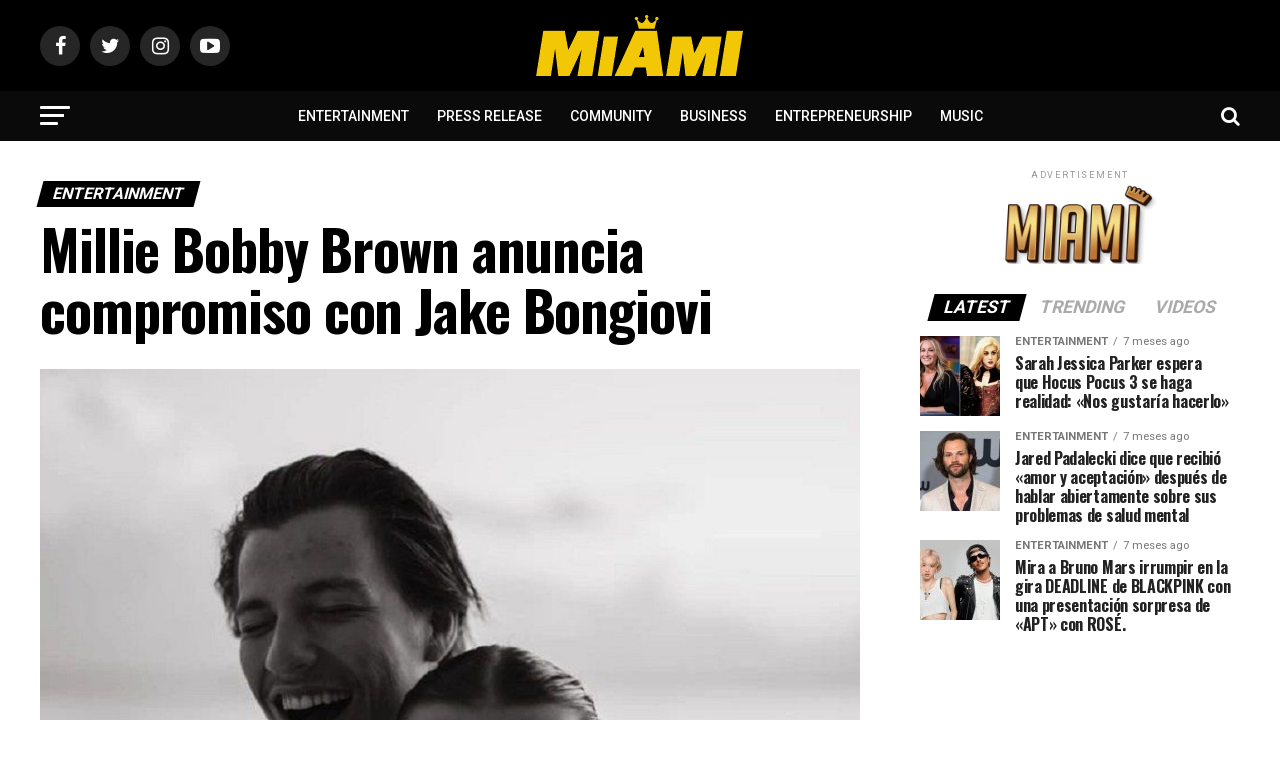

--- FILE ---
content_type: text/html; charset=UTF-8
request_url: https://miamicelebrities.com/millie-bobby-brown-anuncia-compromiso-con-jake-bongiovi/
body_size: 29815
content:
<!DOCTYPE html>
<html lang="es">
<head>
<meta charset="UTF-8" >
<meta name="viewport" id="viewport" content="width=device-width, initial-scale=1.0, maximum-scale=1.0, minimum-scale=1.0, user-scalable=no" />
<link rel="pingback" href="https://miamicelebrities.com/xmlrpc.php" />
<meta property="og:type" content="article" />
					<meta property="og:image" content="https://miamicelebrities.com/wp-content/uploads/2023/04/Millie-Bobby-Brown-anuncia-compromiso-con-Jake-Bongiovi-900x600.jpg" />
		<meta name="twitter:image" content="https://miamicelebrities.com/wp-content/uploads/2023/04/Millie-Bobby-Brown-anuncia-compromiso-con-Jake-Bongiovi-900x600.jpg" />
	<meta property="og:url" content="https://miamicelebrities.com/millie-bobby-brown-anuncia-compromiso-con-jake-bongiovi/" />
<meta property="og:title" content="Millie Bobby Brown anuncia compromiso con Jake Bongiovi" />
<meta property="og:description" content="Millie Bobby Brown y Jake Bongiovi parecen estar comprometidos. La estrella de Stranger Things, de 19 años, y su novio actor, de 20, aparentemente anunciaron sus felices noticias en Instagram el martes: Brown publicó una foto de sí misma con un anillo de diamantes en la mano izquierda mientras Bongiovi la abrazaba en la playa. [&hellip;]" />
<meta name="twitter:card" content="summary">
<meta name="twitter:url" content="https://miamicelebrities.com/millie-bobby-brown-anuncia-compromiso-con-jake-bongiovi/">
<meta name="twitter:title" content="Millie Bobby Brown anuncia compromiso con Jake Bongiovi">
<meta name="twitter:description" content="Millie Bobby Brown y Jake Bongiovi parecen estar comprometidos. La estrella de Stranger Things, de 19 años, y su novio actor, de 20, aparentemente anunciaron sus felices noticias en Instagram el martes: Brown publicó una foto de sí misma con un anillo de diamantes en la mano izquierda mientras Bongiovi la abrazaba en la playa. [&hellip;]">
<title>Millie Bobby Brown anuncia compromiso con Jake Bongiovi &#8211; Miami Celebrities</title>
<meta name='robots' content='max-image-preview:large' />
<link rel='dns-prefetch' href='//www.googletagmanager.com' />
<link rel='dns-prefetch' href='//fonts.googleapis.com' />
<link rel='dns-prefetch' href='//pagead2.googlesyndication.com' />
<link rel="alternate" type="application/rss+xml" title="Miami Celebrities &raquo; Feed" href="https://miamicelebrities.com/feed/" />
<link rel="alternate" type="application/rss+xml" title="Miami Celebrities &raquo; Feed de los comentarios" href="https://miamicelebrities.com/comments/feed/" />
<link rel="alternate" title="oEmbed (JSON)" type="application/json+oembed" href="https://miamicelebrities.com/wp-json/oembed/1.0/embed?url=https%3A%2F%2Fmiamicelebrities.com%2Fmillie-bobby-brown-anuncia-compromiso-con-jake-bongiovi%2F" />
<link rel="alternate" title="oEmbed (XML)" type="text/xml+oembed" href="https://miamicelebrities.com/wp-json/oembed/1.0/embed?url=https%3A%2F%2Fmiamicelebrities.com%2Fmillie-bobby-brown-anuncia-compromiso-con-jake-bongiovi%2F&#038;format=xml" />
<style id='wp-img-auto-sizes-contain-inline-css' type='text/css'>
img:is([sizes=auto i],[sizes^="auto," i]){contain-intrinsic-size:3000px 1500px}
/*# sourceURL=wp-img-auto-sizes-contain-inline-css */
</style>
<style id='wp-block-paragraph-inline-css' type='text/css'>
.is-small-text{font-size:.875em}.is-regular-text{font-size:1em}.is-large-text{font-size:2.25em}.is-larger-text{font-size:3em}.has-drop-cap:not(:focus):first-letter{float:left;font-size:8.4em;font-style:normal;font-weight:100;line-height:.68;margin:.05em .1em 0 0;text-transform:uppercase}body.rtl .has-drop-cap:not(:focus):first-letter{float:none;margin-left:.1em}p.has-drop-cap.has-background{overflow:hidden}:root :where(p.has-background){padding:1.25em 2.375em}:where(p.has-text-color:not(.has-link-color)) a{color:inherit}p.has-text-align-left[style*="writing-mode:vertical-lr"],p.has-text-align-right[style*="writing-mode:vertical-rl"]{rotate:180deg}
/*# sourceURL=https://miamicelebrities.com/wp-includes/blocks/paragraph/style.min.css */
</style>
<style id='wp-emoji-styles-inline-css' type='text/css'>

	img.wp-smiley, img.emoji {
		display: inline !important;
		border: none !important;
		box-shadow: none !important;
		height: 1em !important;
		width: 1em !important;
		margin: 0 0.07em !important;
		vertical-align: -0.1em !important;
		background: none !important;
		padding: 0 !important;
	}
/*# sourceURL=wp-emoji-styles-inline-css */
</style>
<style id='wp-block-library-inline-css' type='text/css'>
:root{--wp-block-synced-color:#7a00df;--wp-block-synced-color--rgb:122,0,223;--wp-bound-block-color:var(--wp-block-synced-color);--wp-editor-canvas-background:#ddd;--wp-admin-theme-color:#007cba;--wp-admin-theme-color--rgb:0,124,186;--wp-admin-theme-color-darker-10:#006ba1;--wp-admin-theme-color-darker-10--rgb:0,107,160.5;--wp-admin-theme-color-darker-20:#005a87;--wp-admin-theme-color-darker-20--rgb:0,90,135;--wp-admin-border-width-focus:2px}@media (min-resolution:192dpi){:root{--wp-admin-border-width-focus:1.5px}}.wp-element-button{cursor:pointer}:root .has-very-light-gray-background-color{background-color:#eee}:root .has-very-dark-gray-background-color{background-color:#313131}:root .has-very-light-gray-color{color:#eee}:root .has-very-dark-gray-color{color:#313131}:root .has-vivid-green-cyan-to-vivid-cyan-blue-gradient-background{background:linear-gradient(135deg,#00d084,#0693e3)}:root .has-purple-crush-gradient-background{background:linear-gradient(135deg,#34e2e4,#4721fb 50%,#ab1dfe)}:root .has-hazy-dawn-gradient-background{background:linear-gradient(135deg,#faaca8,#dad0ec)}:root .has-subdued-olive-gradient-background{background:linear-gradient(135deg,#fafae1,#67a671)}:root .has-atomic-cream-gradient-background{background:linear-gradient(135deg,#fdd79a,#004a59)}:root .has-nightshade-gradient-background{background:linear-gradient(135deg,#330968,#31cdcf)}:root .has-midnight-gradient-background{background:linear-gradient(135deg,#020381,#2874fc)}:root{--wp--preset--font-size--normal:16px;--wp--preset--font-size--huge:42px}.has-regular-font-size{font-size:1em}.has-larger-font-size{font-size:2.625em}.has-normal-font-size{font-size:var(--wp--preset--font-size--normal)}.has-huge-font-size{font-size:var(--wp--preset--font-size--huge)}.has-text-align-center{text-align:center}.has-text-align-left{text-align:left}.has-text-align-right{text-align:right}.has-fit-text{white-space:nowrap!important}#end-resizable-editor-section{display:none}.aligncenter{clear:both}.items-justified-left{justify-content:flex-start}.items-justified-center{justify-content:center}.items-justified-right{justify-content:flex-end}.items-justified-space-between{justify-content:space-between}.screen-reader-text{border:0;clip-path:inset(50%);height:1px;margin:-1px;overflow:hidden;padding:0;position:absolute;width:1px;word-wrap:normal!important}.screen-reader-text:focus{background-color:#ddd;clip-path:none;color:#444;display:block;font-size:1em;height:auto;left:5px;line-height:normal;padding:15px 23px 14px;text-decoration:none;top:5px;width:auto;z-index:100000}html :where(.has-border-color){border-style:solid}html :where([style*=border-top-color]){border-top-style:solid}html :where([style*=border-right-color]){border-right-style:solid}html :where([style*=border-bottom-color]){border-bottom-style:solid}html :where([style*=border-left-color]){border-left-style:solid}html :where([style*=border-width]){border-style:solid}html :where([style*=border-top-width]){border-top-style:solid}html :where([style*=border-right-width]){border-right-style:solid}html :where([style*=border-bottom-width]){border-bottom-style:solid}html :where([style*=border-left-width]){border-left-style:solid}html :where(img[class*=wp-image-]){height:auto;max-width:100%}:where(figure){margin:0 0 1em}html :where(.is-position-sticky){--wp-admin--admin-bar--position-offset:var(--wp-admin--admin-bar--height,0px)}@media screen and (max-width:600px){html :where(.is-position-sticky){--wp-admin--admin-bar--position-offset:0px}}

/*# sourceURL=wp-block-library-inline-css */
</style><style id='wp-block-embed-inline-css' type='text/css'>
.wp-block-embed.alignleft,.wp-block-embed.alignright,.wp-block[data-align=left]>[data-type="core/embed"],.wp-block[data-align=right]>[data-type="core/embed"]{max-width:360px;width:100%}.wp-block-embed.alignleft .wp-block-embed__wrapper,.wp-block-embed.alignright .wp-block-embed__wrapper,.wp-block[data-align=left]>[data-type="core/embed"] .wp-block-embed__wrapper,.wp-block[data-align=right]>[data-type="core/embed"] .wp-block-embed__wrapper{min-width:280px}.wp-block-cover .wp-block-embed{min-height:240px;min-width:320px}.wp-block-embed{overflow-wrap:break-word}.wp-block-embed :where(figcaption){margin-bottom:1em;margin-top:.5em}.wp-block-embed iframe{max-width:100%}.wp-block-embed__wrapper{position:relative}.wp-embed-responsive .wp-has-aspect-ratio .wp-block-embed__wrapper:before{content:"";display:block;padding-top:50%}.wp-embed-responsive .wp-has-aspect-ratio iframe{bottom:0;height:100%;left:0;position:absolute;right:0;top:0;width:100%}.wp-embed-responsive .wp-embed-aspect-21-9 .wp-block-embed__wrapper:before{padding-top:42.85%}.wp-embed-responsive .wp-embed-aspect-18-9 .wp-block-embed__wrapper:before{padding-top:50%}.wp-embed-responsive .wp-embed-aspect-16-9 .wp-block-embed__wrapper:before{padding-top:56.25%}.wp-embed-responsive .wp-embed-aspect-4-3 .wp-block-embed__wrapper:before{padding-top:75%}.wp-embed-responsive .wp-embed-aspect-1-1 .wp-block-embed__wrapper:before{padding-top:100%}.wp-embed-responsive .wp-embed-aspect-9-16 .wp-block-embed__wrapper:before{padding-top:177.77%}.wp-embed-responsive .wp-embed-aspect-1-2 .wp-block-embed__wrapper:before{padding-top:200%}
/*# sourceURL=https://miamicelebrities.com/wp-includes/blocks/embed/style.min.css */
</style>
<style id='global-styles-inline-css' type='text/css'>
:root{--wp--preset--aspect-ratio--square: 1;--wp--preset--aspect-ratio--4-3: 4/3;--wp--preset--aspect-ratio--3-4: 3/4;--wp--preset--aspect-ratio--3-2: 3/2;--wp--preset--aspect-ratio--2-3: 2/3;--wp--preset--aspect-ratio--16-9: 16/9;--wp--preset--aspect-ratio--9-16: 9/16;--wp--preset--color--black: #000000;--wp--preset--color--cyan-bluish-gray: #abb8c3;--wp--preset--color--white: #ffffff;--wp--preset--color--pale-pink: #f78da7;--wp--preset--color--vivid-red: #cf2e2e;--wp--preset--color--luminous-vivid-orange: #ff6900;--wp--preset--color--luminous-vivid-amber: #fcb900;--wp--preset--color--light-green-cyan: #7bdcb5;--wp--preset--color--vivid-green-cyan: #00d084;--wp--preset--color--pale-cyan-blue: #8ed1fc;--wp--preset--color--vivid-cyan-blue: #0693e3;--wp--preset--color--vivid-purple: #9b51e0;--wp--preset--color--: #444;--wp--preset--gradient--vivid-cyan-blue-to-vivid-purple: linear-gradient(135deg,rgb(6,147,227) 0%,rgb(155,81,224) 100%);--wp--preset--gradient--light-green-cyan-to-vivid-green-cyan: linear-gradient(135deg,rgb(122,220,180) 0%,rgb(0,208,130) 100%);--wp--preset--gradient--luminous-vivid-amber-to-luminous-vivid-orange: linear-gradient(135deg,rgb(252,185,0) 0%,rgb(255,105,0) 100%);--wp--preset--gradient--luminous-vivid-orange-to-vivid-red: linear-gradient(135deg,rgb(255,105,0) 0%,rgb(207,46,46) 100%);--wp--preset--gradient--very-light-gray-to-cyan-bluish-gray: linear-gradient(135deg,rgb(238,238,238) 0%,rgb(169,184,195) 100%);--wp--preset--gradient--cool-to-warm-spectrum: linear-gradient(135deg,rgb(74,234,220) 0%,rgb(151,120,209) 20%,rgb(207,42,186) 40%,rgb(238,44,130) 60%,rgb(251,105,98) 80%,rgb(254,248,76) 100%);--wp--preset--gradient--blush-light-purple: linear-gradient(135deg,rgb(255,206,236) 0%,rgb(152,150,240) 100%);--wp--preset--gradient--blush-bordeaux: linear-gradient(135deg,rgb(254,205,165) 0%,rgb(254,45,45) 50%,rgb(107,0,62) 100%);--wp--preset--gradient--luminous-dusk: linear-gradient(135deg,rgb(255,203,112) 0%,rgb(199,81,192) 50%,rgb(65,88,208) 100%);--wp--preset--gradient--pale-ocean: linear-gradient(135deg,rgb(255,245,203) 0%,rgb(182,227,212) 50%,rgb(51,167,181) 100%);--wp--preset--gradient--electric-grass: linear-gradient(135deg,rgb(202,248,128) 0%,rgb(113,206,126) 100%);--wp--preset--gradient--midnight: linear-gradient(135deg,rgb(2,3,129) 0%,rgb(40,116,252) 100%);--wp--preset--font-size--small: 13px;--wp--preset--font-size--medium: 20px;--wp--preset--font-size--large: 36px;--wp--preset--font-size--x-large: 42px;--wp--preset--spacing--20: 0.44rem;--wp--preset--spacing--30: 0.67rem;--wp--preset--spacing--40: 1rem;--wp--preset--spacing--50: 1.5rem;--wp--preset--spacing--60: 2.25rem;--wp--preset--spacing--70: 3.38rem;--wp--preset--spacing--80: 5.06rem;--wp--preset--shadow--natural: 6px 6px 9px rgba(0, 0, 0, 0.2);--wp--preset--shadow--deep: 12px 12px 50px rgba(0, 0, 0, 0.4);--wp--preset--shadow--sharp: 6px 6px 0px rgba(0, 0, 0, 0.2);--wp--preset--shadow--outlined: 6px 6px 0px -3px rgb(255, 255, 255), 6px 6px rgb(0, 0, 0);--wp--preset--shadow--crisp: 6px 6px 0px rgb(0, 0, 0);}:where(.is-layout-flex){gap: 0.5em;}:where(.is-layout-grid){gap: 0.5em;}body .is-layout-flex{display: flex;}.is-layout-flex{flex-wrap: wrap;align-items: center;}.is-layout-flex > :is(*, div){margin: 0;}body .is-layout-grid{display: grid;}.is-layout-grid > :is(*, div){margin: 0;}:where(.wp-block-columns.is-layout-flex){gap: 2em;}:where(.wp-block-columns.is-layout-grid){gap: 2em;}:where(.wp-block-post-template.is-layout-flex){gap: 1.25em;}:where(.wp-block-post-template.is-layout-grid){gap: 1.25em;}.has-black-color{color: var(--wp--preset--color--black) !important;}.has-cyan-bluish-gray-color{color: var(--wp--preset--color--cyan-bluish-gray) !important;}.has-white-color{color: var(--wp--preset--color--white) !important;}.has-pale-pink-color{color: var(--wp--preset--color--pale-pink) !important;}.has-vivid-red-color{color: var(--wp--preset--color--vivid-red) !important;}.has-luminous-vivid-orange-color{color: var(--wp--preset--color--luminous-vivid-orange) !important;}.has-luminous-vivid-amber-color{color: var(--wp--preset--color--luminous-vivid-amber) !important;}.has-light-green-cyan-color{color: var(--wp--preset--color--light-green-cyan) !important;}.has-vivid-green-cyan-color{color: var(--wp--preset--color--vivid-green-cyan) !important;}.has-pale-cyan-blue-color{color: var(--wp--preset--color--pale-cyan-blue) !important;}.has-vivid-cyan-blue-color{color: var(--wp--preset--color--vivid-cyan-blue) !important;}.has-vivid-purple-color{color: var(--wp--preset--color--vivid-purple) !important;}.has-black-background-color{background-color: var(--wp--preset--color--black) !important;}.has-cyan-bluish-gray-background-color{background-color: var(--wp--preset--color--cyan-bluish-gray) !important;}.has-white-background-color{background-color: var(--wp--preset--color--white) !important;}.has-pale-pink-background-color{background-color: var(--wp--preset--color--pale-pink) !important;}.has-vivid-red-background-color{background-color: var(--wp--preset--color--vivid-red) !important;}.has-luminous-vivid-orange-background-color{background-color: var(--wp--preset--color--luminous-vivid-orange) !important;}.has-luminous-vivid-amber-background-color{background-color: var(--wp--preset--color--luminous-vivid-amber) !important;}.has-light-green-cyan-background-color{background-color: var(--wp--preset--color--light-green-cyan) !important;}.has-vivid-green-cyan-background-color{background-color: var(--wp--preset--color--vivid-green-cyan) !important;}.has-pale-cyan-blue-background-color{background-color: var(--wp--preset--color--pale-cyan-blue) !important;}.has-vivid-cyan-blue-background-color{background-color: var(--wp--preset--color--vivid-cyan-blue) !important;}.has-vivid-purple-background-color{background-color: var(--wp--preset--color--vivid-purple) !important;}.has-black-border-color{border-color: var(--wp--preset--color--black) !important;}.has-cyan-bluish-gray-border-color{border-color: var(--wp--preset--color--cyan-bluish-gray) !important;}.has-white-border-color{border-color: var(--wp--preset--color--white) !important;}.has-pale-pink-border-color{border-color: var(--wp--preset--color--pale-pink) !important;}.has-vivid-red-border-color{border-color: var(--wp--preset--color--vivid-red) !important;}.has-luminous-vivid-orange-border-color{border-color: var(--wp--preset--color--luminous-vivid-orange) !important;}.has-luminous-vivid-amber-border-color{border-color: var(--wp--preset--color--luminous-vivid-amber) !important;}.has-light-green-cyan-border-color{border-color: var(--wp--preset--color--light-green-cyan) !important;}.has-vivid-green-cyan-border-color{border-color: var(--wp--preset--color--vivid-green-cyan) !important;}.has-pale-cyan-blue-border-color{border-color: var(--wp--preset--color--pale-cyan-blue) !important;}.has-vivid-cyan-blue-border-color{border-color: var(--wp--preset--color--vivid-cyan-blue) !important;}.has-vivid-purple-border-color{border-color: var(--wp--preset--color--vivid-purple) !important;}.has-vivid-cyan-blue-to-vivid-purple-gradient-background{background: var(--wp--preset--gradient--vivid-cyan-blue-to-vivid-purple) !important;}.has-light-green-cyan-to-vivid-green-cyan-gradient-background{background: var(--wp--preset--gradient--light-green-cyan-to-vivid-green-cyan) !important;}.has-luminous-vivid-amber-to-luminous-vivid-orange-gradient-background{background: var(--wp--preset--gradient--luminous-vivid-amber-to-luminous-vivid-orange) !important;}.has-luminous-vivid-orange-to-vivid-red-gradient-background{background: var(--wp--preset--gradient--luminous-vivid-orange-to-vivid-red) !important;}.has-very-light-gray-to-cyan-bluish-gray-gradient-background{background: var(--wp--preset--gradient--very-light-gray-to-cyan-bluish-gray) !important;}.has-cool-to-warm-spectrum-gradient-background{background: var(--wp--preset--gradient--cool-to-warm-spectrum) !important;}.has-blush-light-purple-gradient-background{background: var(--wp--preset--gradient--blush-light-purple) !important;}.has-blush-bordeaux-gradient-background{background: var(--wp--preset--gradient--blush-bordeaux) !important;}.has-luminous-dusk-gradient-background{background: var(--wp--preset--gradient--luminous-dusk) !important;}.has-pale-ocean-gradient-background{background: var(--wp--preset--gradient--pale-ocean) !important;}.has-electric-grass-gradient-background{background: var(--wp--preset--gradient--electric-grass) !important;}.has-midnight-gradient-background{background: var(--wp--preset--gradient--midnight) !important;}.has-small-font-size{font-size: var(--wp--preset--font-size--small) !important;}.has-medium-font-size{font-size: var(--wp--preset--font-size--medium) !important;}.has-large-font-size{font-size: var(--wp--preset--font-size--large) !important;}.has-x-large-font-size{font-size: var(--wp--preset--font-size--x-large) !important;}
/*# sourceURL=global-styles-inline-css */
</style>

<style id='classic-theme-styles-inline-css' type='text/css'>
/*! This file is auto-generated */
.wp-block-button__link{color:#fff;background-color:#32373c;border-radius:9999px;box-shadow:none;text-decoration:none;padding:calc(.667em + 2px) calc(1.333em + 2px);font-size:1.125em}.wp-block-file__button{background:#32373c;color:#fff;text-decoration:none}
/*# sourceURL=/wp-includes/css/classic-themes.min.css */
</style>
<link rel='stylesheet' id='mvp-custom-style-css' href='https://miamicelebrities.com/wp-content/themes/zox-news/style.css?ver=6.9' type='text/css' media='all' />
<style id='mvp-custom-style-inline-css' type='text/css'>


#mvp-wallpaper {
	background: url() no-repeat 50% 0;
	}

#mvp-foot-copy a {
	color: #ffc900;
	}

#mvp-content-main p a,
.mvp-post-add-main p a {
	box-shadow: inset 0 -4px 0 #ffc900;
	}

#mvp-content-main p a:hover,
.mvp-post-add-main p a:hover {
	background: #ffc900;
	}

a,
a:visited,
.post-info-name a,
.woocommerce .woocommerce-breadcrumb a {
	color: #000000;
	}

#mvp-side-wrap a:hover {
	color: #000000;
	}

.mvp-fly-top:hover,
.mvp-vid-box-wrap,
ul.mvp-soc-mob-list li.mvp-soc-mob-com {
	background: #ffc900;
	}

nav.mvp-fly-nav-menu ul li.menu-item-has-children:after,
.mvp-feat1-left-wrap span.mvp-cd-cat,
.mvp-widget-feat1-top-story span.mvp-cd-cat,
.mvp-widget-feat2-left-cont span.mvp-cd-cat,
.mvp-widget-dark-feat span.mvp-cd-cat,
.mvp-widget-dark-sub span.mvp-cd-cat,
.mvp-vid-wide-text span.mvp-cd-cat,
.mvp-feat2-top-text span.mvp-cd-cat,
.mvp-feat3-main-story span.mvp-cd-cat,
.mvp-feat3-sub-text span.mvp-cd-cat,
.mvp-feat4-main-text span.mvp-cd-cat,
.woocommerce-message:before,
.woocommerce-info:before,
.woocommerce-message:before {
	color: #ffc900;
	}

#searchform input,
.mvp-authors-name {
	border-bottom: 1px solid #ffc900;
	}

.mvp-fly-top:hover {
	border-top: 1px solid #ffc900;
	border-left: 1px solid #ffc900;
	border-bottom: 1px solid #ffc900;
	}

.woocommerce .widget_price_filter .ui-slider .ui-slider-handle,
.woocommerce #respond input#submit.alt,
.woocommerce a.button.alt,
.woocommerce button.button.alt,
.woocommerce input.button.alt,
.woocommerce #respond input#submit.alt:hover,
.woocommerce a.button.alt:hover,
.woocommerce button.button.alt:hover,
.woocommerce input.button.alt:hover {
	background-color: #ffc900;
	}

.woocommerce-error,
.woocommerce-info,
.woocommerce-message {
	border-top-color: #ffc900;
	}

ul.mvp-feat1-list-buts li.active span.mvp-feat1-list-but,
span.mvp-widget-home-title,
span.mvp-post-cat,
span.mvp-feat1-pop-head {
	background: #000000;
	}

.woocommerce span.onsale {
	background-color: #000000;
	}

.mvp-widget-feat2-side-more-but,
.woocommerce .star-rating span:before,
span.mvp-prev-next-label,
.mvp-cat-date-wrap .sticky {
	color: #000000 !important;
	}

#mvp-main-nav-top,
#mvp-fly-wrap,
.mvp-soc-mob-right,
#mvp-main-nav-small-cont {
	background: #000000;
	}

#mvp-main-nav-small .mvp-fly-but-wrap span,
#mvp-main-nav-small .mvp-search-but-wrap span,
.mvp-nav-top-left .mvp-fly-but-wrap span,
#mvp-fly-wrap .mvp-fly-but-wrap span {
	background: #ffffff;
	}

.mvp-nav-top-right .mvp-nav-search-but,
span.mvp-fly-soc-head,
.mvp-soc-mob-right i,
#mvp-main-nav-small span.mvp-nav-search-but,
#mvp-main-nav-small .mvp-nav-menu ul li a  {
	color: #ffffff;
	}

#mvp-main-nav-small .mvp-nav-menu ul li.menu-item-has-children a:after {
	border-color: #ffffff transparent transparent transparent;
	}

#mvp-nav-top-wrap span.mvp-nav-search-but:hover,
#mvp-main-nav-small span.mvp-nav-search-but:hover {
	color: #ffc900;
	}

#mvp-nav-top-wrap .mvp-fly-but-wrap:hover span,
#mvp-main-nav-small .mvp-fly-but-wrap:hover span,
span.mvp-woo-cart-num:hover {
	background: #ffc900;
	}

#mvp-main-nav-bot-cont {
	background: #0a0a0a;
	}

#mvp-nav-bot-wrap .mvp-fly-but-wrap span,
#mvp-nav-bot-wrap .mvp-search-but-wrap span {
	background: #ffffff;
	}

#mvp-nav-bot-wrap span.mvp-nav-search-but,
#mvp-nav-bot-wrap .mvp-nav-menu ul li a {
	color: #ffffff;
	}

#mvp-nav-bot-wrap .mvp-nav-menu ul li.menu-item-has-children a:after {
	border-color: #ffffff transparent transparent transparent;
	}

.mvp-nav-menu ul li:hover a {
	border-bottom: 5px solid #ffc900;
	}

#mvp-nav-bot-wrap .mvp-fly-but-wrap:hover span {
	background: #ffc900;
	}

#mvp-nav-bot-wrap span.mvp-nav-search-but:hover {
	color: #ffc900;
	}

body,
.mvp-feat1-feat-text p,
.mvp-feat2-top-text p,
.mvp-feat3-main-text p,
.mvp-feat3-sub-text p,
#searchform input,
.mvp-author-info-text,
span.mvp-post-excerpt,
.mvp-nav-menu ul li ul.sub-menu li a,
nav.mvp-fly-nav-menu ul li a,
.mvp-ad-label,
span.mvp-feat-caption,
.mvp-post-tags a,
.mvp-post-tags a:visited,
span.mvp-author-box-name a,
#mvp-author-box-text p,
.mvp-post-gallery-text p,
ul.mvp-soc-mob-list li span,
#comments,
h3#reply-title,
h2.comments,
#mvp-foot-copy p,
span.mvp-fly-soc-head,
.mvp-post-tags-header,
span.mvp-prev-next-label,
span.mvp-post-add-link-but,
#mvp-comments-button a,
#mvp-comments-button span.mvp-comment-but-text,
.woocommerce ul.product_list_widget span.product-title,
.woocommerce ul.product_list_widget li a,
.woocommerce #reviews #comments ol.commentlist li .comment-text p.meta,
.woocommerce div.product p.price,
.woocommerce div.product p.price ins,
.woocommerce div.product p.price del,
.woocommerce ul.products li.product .price del,
.woocommerce ul.products li.product .price ins,
.woocommerce ul.products li.product .price,
.woocommerce #respond input#submit,
.woocommerce a.button,
.woocommerce button.button,
.woocommerce input.button,
.woocommerce .widget_price_filter .price_slider_amount .button,
.woocommerce span.onsale,
.woocommerce-review-link,
#woo-content p.woocommerce-result-count,
.woocommerce div.product .woocommerce-tabs ul.tabs li a,
a.mvp-inf-more-but,
span.mvp-cont-read-but,
span.mvp-cd-cat,
span.mvp-cd-date,
.mvp-feat4-main-text p,
span.mvp-woo-cart-num,
span.mvp-widget-home-title2,
.wp-caption,
#mvp-content-main p.wp-caption-text,
.gallery-caption,
.mvp-post-add-main p.wp-caption-text,
#bbpress-forums,
#bbpress-forums p,
.protected-post-form input,
#mvp-feat6-text p {
	font-family: 'Roboto', sans-serif;
	}

.mvp-blog-story-text p,
span.mvp-author-page-desc,
#mvp-404 p,
.mvp-widget-feat1-bot-text p,
.mvp-widget-feat2-left-text p,
.mvp-flex-story-text p,
.mvp-search-text p,
#mvp-content-main p,
.mvp-post-add-main p,
#mvp-content-main ul li,
#mvp-content-main ol li,
.rwp-summary,
.rwp-u-review__comment,
.mvp-feat5-mid-main-text p,
.mvp-feat5-small-main-text p,
#mvp-content-main .wp-block-button__link,
.wp-block-audio figcaption,
.wp-block-video figcaption,
.wp-block-embed figcaption,
.wp-block-verse pre,
pre.wp-block-verse {
	font-family: 'PT Serif', sans-serif;
	}

.mvp-nav-menu ul li a,
#mvp-foot-menu ul li a {
	font-family: 'Roboto', sans-serif;
	}


.mvp-feat1-sub-text h2,
.mvp-feat1-pop-text h2,
.mvp-feat1-list-text h2,
.mvp-widget-feat1-top-text h2,
.mvp-widget-feat1-bot-text h2,
.mvp-widget-dark-feat-text h2,
.mvp-widget-dark-sub-text h2,
.mvp-widget-feat2-left-text h2,
.mvp-widget-feat2-right-text h2,
.mvp-blog-story-text h2,
.mvp-flex-story-text h2,
.mvp-vid-wide-more-text p,
.mvp-prev-next-text p,
.mvp-related-text,
.mvp-post-more-text p,
h2.mvp-authors-latest a,
.mvp-feat2-bot-text h2,
.mvp-feat3-sub-text h2,
.mvp-feat3-main-text h2,
.mvp-feat4-main-text h2,
.mvp-feat5-text h2,
.mvp-feat5-mid-main-text h2,
.mvp-feat5-small-main-text h2,
.mvp-feat5-mid-sub-text h2,
#mvp-feat6-text h2,
.alp-related-posts-wrapper .alp-related-post .post-title {
	font-family: 'Oswald', sans-serif;
	}

.mvp-feat2-top-text h2,
.mvp-feat1-feat-text h2,
h1.mvp-post-title,
h1.mvp-post-title-wide,
.mvp-drop-nav-title h4,
#mvp-content-main blockquote p,
.mvp-post-add-main blockquote p,
#mvp-content-main p.has-large-font-size,
#mvp-404 h1,
#woo-content h1.page-title,
.woocommerce div.product .product_title,
.woocommerce ul.products li.product h3,
.alp-related-posts .current .post-title {
	font-family: 'Oswald', sans-serif;
	}

span.mvp-feat1-pop-head,
.mvp-feat1-pop-text:before,
span.mvp-feat1-list-but,
span.mvp-widget-home-title,
.mvp-widget-feat2-side-more,
span.mvp-post-cat,
span.mvp-page-head,
h1.mvp-author-top-head,
.mvp-authors-name,
#mvp-content-main h1,
#mvp-content-main h2,
#mvp-content-main h3,
#mvp-content-main h4,
#mvp-content-main h5,
#mvp-content-main h6,
.woocommerce .related h2,
.woocommerce div.product .woocommerce-tabs .panel h2,
.woocommerce div.product .product_title,
.mvp-feat5-side-list .mvp-feat1-list-img:after {
	font-family: 'Roboto', sans-serif;
	}

	

	.mvp-nav-links {
		display: none;
		}
		

	.mvp-alp-side {
		display: none;
	}
	.mvp-alp-soc-reg {
		display: block;
	}
	.mvp-auto-post-grid {
		grid-template-columns: minmax(0, auto) 320px;
		grid-column-gap: 60px;
	}
	@media screen and (max-width: 1199px) {
		.mvp-auto-post-grid {
			grid-column-gap: 30px;
		}
	}
		

	.alp-advert {
		display: none;
	}
	.alp-related-posts-wrapper .alp-related-posts .current {
		margin: 0 0 10px;
	}
		
/*# sourceURL=mvp-custom-style-inline-css */
</style>
<link rel='stylesheet' id='mvp-reset-css' href='https://miamicelebrities.com/wp-content/themes/zox-news/css/reset.css?ver=6.9' type='text/css' media='all' />
<link rel='stylesheet' id='fontawesome-css' href='https://miamicelebrities.com/wp-content/themes/zox-news/font-awesome/css/font-awesome.css?ver=6.9' type='text/css' media='all' />
<link rel='stylesheet' id='mvp-fonts-css' href='//fonts.googleapis.com/css?family=Roboto%3A300%2C400%2C700%2C900%7COswald%3A400%2C700%7CAdvent+Pro%3A700%7COpen+Sans%3A700%7CAnton%3A400Oswald%3A100%2C200%2C300%2C400%2C500%2C600%2C700%2C800%2C900%7COswald%3A100%2C200%2C300%2C400%2C500%2C600%2C700%2C800%2C900%7CRoboto%3A100%2C200%2C300%2C400%2C500%2C600%2C700%2C800%2C900%7CRoboto%3A100%2C200%2C300%2C400%2C500%2C600%2C700%2C800%2C900%7CPT+Serif%3A100%2C200%2C300%2C400%2C500%2C600%2C700%2C800%2C900%7CRoboto%3A100%2C200%2C300%2C400%2C500%2C600%2C700%2C800%2C900%26subset%3Dlatin%2Clatin-ext%2Ccyrillic%2Ccyrillic-ext%2Cgreek-ext%2Cgreek%2Cvietnamese' type='text/css' media='all' />
<link rel='stylesheet' id='mvp-media-queries-css' href='https://miamicelebrities.com/wp-content/themes/zox-news/css/media-queries.css?ver=6.9' type='text/css' media='all' />
<script type="text/javascript" src="https://miamicelebrities.com/wp-includes/js/jquery/jquery.min.js?ver=3.7.1" id="jquery-core-js"></script>
<script type="text/javascript" src="https://miamicelebrities.com/wp-includes/js/jquery/jquery-migrate.min.js?ver=3.4.1" id="jquery-migrate-js"></script>

<!-- Fragmento de código de la etiqueta de Google (gtag.js) añadida por Site Kit -->
<!-- Fragmento de código de Google Analytics añadido por Site Kit -->
<script type="text/javascript" src="https://www.googletagmanager.com/gtag/js?id=G-LGRWRGF7C2" id="google_gtagjs-js" async></script>
<script type="text/javascript" id="google_gtagjs-js-after">
/* <![CDATA[ */
window.dataLayer = window.dataLayer || [];function gtag(){dataLayer.push(arguments);}
gtag("set","linker",{"domains":["miamicelebrities.com"]});
gtag("js", new Date());
gtag("set", "developer_id.dZTNiMT", true);
gtag("config", "G-LGRWRGF7C2");
//# sourceURL=google_gtagjs-js-after
/* ]]> */
</script>
<link rel="https://api.w.org/" href="https://miamicelebrities.com/wp-json/" /><link rel="alternate" title="JSON" type="application/json" href="https://miamicelebrities.com/wp-json/wp/v2/posts/8317" /><link rel="EditURI" type="application/rsd+xml" title="RSD" href="https://miamicelebrities.com/xmlrpc.php?rsd" />
<meta name="generator" content="WordPress 6.9" />
<link rel="canonical" href="https://miamicelebrities.com/millie-bobby-brown-anuncia-compromiso-con-jake-bongiovi/" />
<link rel='shortlink' href='https://miamicelebrities.com/?p=8317' />
<meta name="generator" content="Site Kit by Google 1.171.0" />
<!-- Metaetiquetas de Google AdSense añadidas por Site Kit -->
<meta name="google-adsense-platform-account" content="ca-host-pub-2644536267352236">
<meta name="google-adsense-platform-domain" content="sitekit.withgoogle.com">
<!-- Acabar con las metaetiquetas de Google AdSense añadidas por Site Kit -->

<!-- Fragmento de código de Google Adsense añadido por Site Kit -->
<script type="text/javascript" async="async" src="https://pagead2.googlesyndication.com/pagead/js/adsbygoogle.js?client=ca-pub-6548783842623518&amp;host=ca-host-pub-2644536267352236" crossorigin="anonymous"></script>

<!-- Final del fragmento de código de Google Adsense añadido por Site Kit -->
<link rel="icon" href="https://miamicelebrities.com/wp-content/uploads/2021/12/cropped-Miami-Celebrities_-Favicon-32x32.png" sizes="32x32" />
<link rel="icon" href="https://miamicelebrities.com/wp-content/uploads/2021/12/cropped-Miami-Celebrities_-Favicon-192x192.png" sizes="192x192" />
<link rel="apple-touch-icon" href="https://miamicelebrities.com/wp-content/uploads/2021/12/cropped-Miami-Celebrities_-Favicon-180x180.png" />
<meta name="msapplication-TileImage" content="https://miamicelebrities.com/wp-content/uploads/2021/12/cropped-Miami-Celebrities_-Favicon-270x270.png" />
</head>
<body class="wp-singular post-template-default single single-post postid-8317 single-format-standard wp-embed-responsive wp-theme-zox-news">
	<div id="mvp-fly-wrap">
	<div id="mvp-fly-menu-top" class="left relative">
		<div class="mvp-fly-top-out left relative">
			<div class="mvp-fly-top-in">
				<div id="mvp-fly-logo" class="left relative">
											<a href="https://miamicelebrities.com/"><img src="https://miamicelebrities.com/wp-content/uploads/2022/10/Miami-Celebrities_2.png" alt="Miami Celebrities" data-rjs="2" /></a>
									</div><!--mvp-fly-logo-->
			</div><!--mvp-fly-top-in-->
			<div class="mvp-fly-but-wrap mvp-fly-but-menu mvp-fly-but-click">
				<span></span>
				<span></span>
				<span></span>
				<span></span>
			</div><!--mvp-fly-but-wrap-->
		</div><!--mvp-fly-top-out-->
	</div><!--mvp-fly-menu-top-->
	<div id="mvp-fly-menu-wrap">
		<nav class="mvp-fly-nav-menu left relative">
			<div class="menu-secondary-menu-container"><ul id="menu-secondary-menu" class="menu"><li id="menu-item-1001" class="menu-item menu-item-type-taxonomy menu-item-object-category current-post-ancestor current-menu-parent current-post-parent menu-item-1001"><a href="https://miamicelebrities.com/category/entertainment/">Entertainment</a></li>
<li id="menu-item-1002" class="menu-item menu-item-type-taxonomy menu-item-object-category menu-item-1002"><a href="https://miamicelebrities.com/category/press-release/">Press Release</a></li>
<li id="menu-item-1003" class="menu-item menu-item-type-taxonomy menu-item-object-category menu-item-1003"><a href="https://miamicelebrities.com/category/community/">Community</a></li>
<li id="menu-item-1004" class="menu-item menu-item-type-taxonomy menu-item-object-category menu-item-1004"><a href="https://miamicelebrities.com/category/business/">Business</a></li>
<li id="menu-item-1005" class="menu-item menu-item-type-taxonomy menu-item-object-category menu-item-1005"><a href="https://miamicelebrities.com/category/entrepreneurship/">Entrepreneurship</a></li>
<li id="menu-item-1007" class="menu-item menu-item-type-taxonomy menu-item-object-category menu-item-1007"><a href="https://miamicelebrities.com/category/music/">Music</a></li>
</ul></div>		</nav>
	</div><!--mvp-fly-menu-wrap-->
	<div id="mvp-fly-soc-wrap">
		<span class="mvp-fly-soc-head">Connect with us</span>
		<ul class="mvp-fly-soc-list left relative">
							<li><a href="https://www.facebook.com/MiamiCelebrities" target="_blank" class="fa fa-facebook fa-2"></a></li>
										<li><a href="https://twitter.com/MiamiCelebs_" target="_blank" class="fa fa-twitter fa-2"></a></li>
													<li><a href="https://www.instagram.com/miamicelebrities/" target="_blank" class="fa fa-instagram fa-2"></a></li>
													<li><a href="https://www.youtube.com/c/MiamiCelebrities" target="_blank" class="fa fa-youtube-play fa-2"></a></li>
											</ul>
	</div><!--mvp-fly-soc-wrap-->
</div><!--mvp-fly-wrap-->	<div id="mvp-site" class="left relative">
		<div id="mvp-search-wrap">
			<div id="mvp-search-box">
				<form method="get" id="searchform" action="https://miamicelebrities.com/">
	<input type="text" name="s" id="s" value="Search" onfocus='if (this.value == "Search") { this.value = ""; }' onblur='if (this.value == "") { this.value = "Search"; }' />
	<input type="hidden" id="searchsubmit" value="Search" />
</form>			</div><!--mvp-search-box-->
			<div class="mvp-search-but-wrap mvp-search-click">
				<span></span>
				<span></span>
			</div><!--mvp-search-but-wrap-->
		</div><!--mvp-search-wrap-->
				<div id="mvp-site-wall" class="left relative">
						<div id="mvp-site-main" class="left relative">
			<header id="mvp-main-head-wrap" class="left relative">
									<nav id="mvp-main-nav-wrap" class="left relative">
						<div id="mvp-main-nav-top" class="left relative">
							<div class="mvp-main-box">
								<div id="mvp-nav-top-wrap" class="left relative">
									<div class="mvp-nav-top-right-out left relative">
										<div class="mvp-nav-top-right-in">
											<div class="mvp-nav-top-cont left relative">
												<div class="mvp-nav-top-left-out relative">
													<div class="mvp-nav-top-left">
														<div class="mvp-nav-soc-wrap">
																															<a href="https://www.facebook.com/MiamiCelebrities" target="_blank"><span class="mvp-nav-soc-but fa fa-facebook fa-2"></span></a>
																																														<a href="https://twitter.com/MiamiCelebs_" target="_blank"><span class="mvp-nav-soc-but fa fa-twitter fa-2"></span></a>
																																														<a href="https://www.instagram.com/miamicelebrities/" target="_blank"><span class="mvp-nav-soc-but fa fa-instagram fa-2"></span></a>
																																														<a href="https://www.youtube.com/c/MiamiCelebrities" target="_blank"><span class="mvp-nav-soc-but fa fa-youtube-play fa-2"></span></a>
																													</div><!--mvp-nav-soc-wrap-->
														<div class="mvp-fly-but-wrap mvp-fly-but-click left relative">
															<span></span>
															<span></span>
															<span></span>
															<span></span>
														</div><!--mvp-fly-but-wrap-->
													</div><!--mvp-nav-top-left-->
													<div class="mvp-nav-top-left-in">
														<div class="mvp-nav-top-mid left relative" itemscope itemtype="http://schema.org/Organization">
																															<a class="mvp-nav-logo-reg" itemprop="url" href="https://miamicelebrities.com/"><img itemprop="logo" src="https://miamicelebrities.com/wp-content/uploads/2022/10/Miami-Celebrities.png" alt="Miami Celebrities" data-rjs="2" /></a>
																																														<a class="mvp-nav-logo-small" href="https://miamicelebrities.com/"><img src="https://miamicelebrities.com/wp-content/uploads/2022/10/Miami-Celebrities_2.png" alt="Miami Celebrities" data-rjs="2" /></a>
																																														<h2 class="mvp-logo-title">Miami Celebrities</h2>
																																														<div class="mvp-drop-nav-title left">
																	<h4>Millie Bobby Brown anuncia compromiso con Jake Bongiovi</h4>
																</div><!--mvp-drop-nav-title-->
																													</div><!--mvp-nav-top-mid-->
													</div><!--mvp-nav-top-left-in-->
												</div><!--mvp-nav-top-left-out-->
											</div><!--mvp-nav-top-cont-->
										</div><!--mvp-nav-top-right-in-->
										<div class="mvp-nav-top-right">
																						<span class="mvp-nav-search-but fa fa-search fa-2 mvp-search-click"></span>
										</div><!--mvp-nav-top-right-->
									</div><!--mvp-nav-top-right-out-->
								</div><!--mvp-nav-top-wrap-->
							</div><!--mvp-main-box-->
						</div><!--mvp-main-nav-top-->
						<div id="mvp-main-nav-bot" class="left relative">
							<div id="mvp-main-nav-bot-cont" class="left">
								<div class="mvp-main-box">
									<div id="mvp-nav-bot-wrap" class="left">
										<div class="mvp-nav-bot-right-out left">
											<div class="mvp-nav-bot-right-in">
												<div class="mvp-nav-bot-cont left">
													<div class="mvp-nav-bot-left-out">
														<div class="mvp-nav-bot-left left relative">
															<div class="mvp-fly-but-wrap mvp-fly-but-click left relative">
																<span></span>
																<span></span>
																<span></span>
																<span></span>
															</div><!--mvp-fly-but-wrap-->
														</div><!--mvp-nav-bot-left-->
														<div class="mvp-nav-bot-left-in">
															<div class="mvp-nav-menu left">
																<div class="menu-secondary-menu-container"><ul id="menu-secondary-menu-1" class="menu"><li class="menu-item menu-item-type-taxonomy menu-item-object-category current-post-ancestor current-menu-parent current-post-parent menu-item-1001 mvp-mega-dropdown"><a href="https://miamicelebrities.com/category/entertainment/">Entertainment</a><div class="mvp-mega-dropdown"><div class="mvp-main-box"><ul class="mvp-mega-list"><li><a href="https://miamicelebrities.com/sarah-jessica-parker-espera-que-hocus-pocus-3-se-haga-realidad-nos-gustaria-hacerlo/"><div class="mvp-mega-img"><img width="400" height="240" src="https://miamicelebrities.com/wp-content/uploads/2025/07/sarah-jessica-parker-hocus-pocus-400x240.jpg" class="attachment-mvp-mid-thumb size-mvp-mid-thumb wp-post-image" alt="" decoding="async" loading="lazy" srcset="https://miamicelebrities.com/wp-content/uploads/2025/07/sarah-jessica-parker-hocus-pocus-400x240.jpg 400w, https://miamicelebrities.com/wp-content/uploads/2025/07/sarah-jessica-parker-hocus-pocus-590x354.jpg 590w" sizes="auto, (max-width: 400px) 100vw, 400px" /></div><p>Sarah Jessica Parker espera que Hocus Pocus 3 se haga realidad: «Nos gustaría hacerlo»</p></a></li><li><a href="https://miamicelebrities.com/jared-padalecki-dice-que-recibio-amor-y-aceptacion-despues-de-hablar-abiertamente-sobre-sus-problemas-de-salud-mental/"><div class="mvp-mega-img"><img width="400" height="240" src="https://miamicelebrities.com/wp-content/uploads/2025/07/jared-padalecki-2000-906be830a0-400x240.jpg" class="attachment-mvp-mid-thumb size-mvp-mid-thumb wp-post-image" alt="" decoding="async" loading="lazy" srcset="https://miamicelebrities.com/wp-content/uploads/2025/07/jared-padalecki-2000-906be830a0-400x240.jpg 400w, https://miamicelebrities.com/wp-content/uploads/2025/07/jared-padalecki-2000-906be830a0-590x354.jpg 590w" sizes="auto, (max-width: 400px) 100vw, 400px" /></div><p>Jared Padalecki dice que recibió «amor y aceptación» después de hablar abiertamente sobre sus problemas de salud mental</p></a></li><li><a href="https://miamicelebrities.com/mira-a-bruno-mars-irrumpir-en-la-gira-deadline-de-blackpink-con-una-presentacion-sorpresa-de-apt-con-rose/"><div class="mvp-mega-img"><img width="400" height="240" src="https://miamicelebrities.com/wp-content/uploads/2025/07/02-ROSE-and-Bruno-Mars-John-V.-E-400x240.jpg" class="attachment-mvp-mid-thumb size-mvp-mid-thumb wp-post-image" alt="" decoding="async" loading="lazy" srcset="https://miamicelebrities.com/wp-content/uploads/2025/07/02-ROSE-and-Bruno-Mars-John-V.-E-400x240.jpg 400w, https://miamicelebrities.com/wp-content/uploads/2025/07/02-ROSE-and-Bruno-Mars-John-V.-E-590x354.jpg 590w" sizes="auto, (max-width: 400px) 100vw, 400px" /></div><p>Mira a Bruno Mars irrumpir en la gira DEADLINE de BLACKPINK con una presentación sorpresa de «APT» con ROSÉ.</p></a></li><li><a href="https://miamicelebrities.com/como-ver-en-directo-el-anuncio-de-las-nominaciones-al-emmy-2025/"><div class="mvp-mega-img"><img width="400" height="240" src="https://miamicelebrities.com/wp-content/uploads/2025/07/beyonce-bowl-netflix-special-24-400x240.jpg" class="attachment-mvp-mid-thumb size-mvp-mid-thumb wp-post-image" alt="" decoding="async" loading="lazy" srcset="https://miamicelebrities.com/wp-content/uploads/2025/07/beyonce-bowl-netflix-special-24-400x240.jpg 400w, https://miamicelebrities.com/wp-content/uploads/2025/07/beyonce-bowl-netflix-special-24-590x354.jpg 590w" sizes="auto, (max-width: 400px) 100vw, 400px" /></div><p>Cómo ver en directo el anuncio de las nominaciones al Emmy 2025</p></a></li><li><a href="https://miamicelebrities.com/el-baterista-de-pearl-jam-matt-cameron-dice-que-dejara-la-banda-despues-de-casi-30-anos/"><div class="mvp-mega-img"><img width="400" height="240" src="https://miamicelebrities.com/wp-content/uploads/2025/07/image-91-400x240.jpg" class="attachment-mvp-mid-thumb size-mvp-mid-thumb wp-post-image" alt="" decoding="async" loading="lazy" srcset="https://miamicelebrities.com/wp-content/uploads/2025/07/image-91-400x240.jpg 400w, https://miamicelebrities.com/wp-content/uploads/2025/07/image-91-1000x600.jpg 1000w, https://miamicelebrities.com/wp-content/uploads/2025/07/image-91-590x354.jpg 590w" sizes="auto, (max-width: 400px) 100vw, 400px" /></div><p>El baterista de Pearl Jam, Matt Cameron, dice que dejará la banda después de casi 30 años.</p></a></li></ul></div></div></li>
<li class="menu-item menu-item-type-taxonomy menu-item-object-category menu-item-1002 mvp-mega-dropdown"><a href="https://miamicelebrities.com/category/press-release/">Press Release</a><div class="mvp-mega-dropdown"><div class="mvp-main-box"><ul class="mvp-mega-list"><li><a href="https://miamicelebrities.com/manta-lo-mejor-de-la-comida-autentica-peruana-llega-a-wynwood/"><div class="mvp-mega-img"><img width="400" height="240" src="https://miamicelebrities.com/wp-content/uploads/2021/06/IMG-20210601-WA0000-1-400x240.jpg" class="attachment-mvp-mid-thumb size-mvp-mid-thumb wp-post-image" alt="" decoding="async" loading="lazy" srcset="https://miamicelebrities.com/wp-content/uploads/2021/06/IMG-20210601-WA0000-1-400x240.jpg 400w, https://miamicelebrities.com/wp-content/uploads/2021/06/IMG-20210601-WA0000-1-1000x600.jpg 1000w, https://miamicelebrities.com/wp-content/uploads/2021/06/IMG-20210601-WA0000-1-590x354.jpg 590w" sizes="auto, (max-width: 400px) 100vw, 400px" /></div><p>Manta: Lo Mejor De La Comida Auténtica Peruana Llega a Wynwood</p></a></li><li><a href="https://miamicelebrities.com/cmo-la-esperanza-busca-su-nueva-imagen/"><div class="mvp-mega-img"><img width="400" height="240" src="https://miamicelebrities.com/wp-content/uploads/2021/05/IMG-20210521-WA0226-400x240.jpg" class="attachment-mvp-mid-thumb size-mvp-mid-thumb wp-post-image" alt="" decoding="async" loading="lazy" srcset="https://miamicelebrities.com/wp-content/uploads/2021/05/IMG-20210521-WA0226-400x240.jpg 400w, https://miamicelebrities.com/wp-content/uploads/2021/05/IMG-20210521-WA0226-1000x600.jpg 1000w, https://miamicelebrities.com/wp-content/uploads/2021/05/IMG-20210521-WA0226-590x354.jpg 590w" sizes="auto, (max-width: 400px) 100vw, 400px" /></div><p>«CMO La Esperanza» busca su nueva imagen</p></a></li><li><a href="https://miamicelebrities.com/marcelos-presenta-a-nuestro-siervo-de-dios-en-honor-a-la-beatificacion-de-jose-gregorio-hernandez/"><div class="mvp-mega-img"><img width="199" height="240" src="https://miamicelebrities.com/wp-content/uploads/2021/04/IMG-20210426-WA0024.jpg" class="attachment-mvp-mid-thumb size-mvp-mid-thumb wp-post-image" alt="" decoding="async" loading="lazy" srcset="https://miamicelebrities.com/wp-content/uploads/2021/04/IMG-20210426-WA0024.jpg 472w, https://miamicelebrities.com/wp-content/uploads/2021/04/IMG-20210426-WA0024-249x300.jpg 249w" sizes="auto, (max-width: 199px) 100vw, 199px" /></div><p>Marcelo&#8217;s presenta «A nuestro siervo de Dios» en honor a la Beatificación de José Gregorio Hernández.</p></a></li><li><a href="https://miamicelebrities.com/leopoldo-brandt-graterol-cinco-puntas-esta-escrita-de-forma-irreverente-y-combina-elementos-de-romance-misterio-y-thriller/"><div class="mvp-mega-img"><img width="400" height="240" src="https://miamicelebrities.com/wp-content/uploads/2021/04/47bc10e6-daa2-4651-a651-9e0230ed32fb-1-400x240.jpeg" class="attachment-mvp-mid-thumb size-mvp-mid-thumb wp-post-image" alt="" decoding="async" loading="lazy" /></div><p>Leopoldo Brandt Graterol: “Cinco Puntas está escrita de forma irreverente y combina elementos de romance, misterio y thriller”</p></a></li><li><a href="https://miamicelebrities.com/lis-vega-empodera-a-las-mujeres-a-traves-del-movimiento-que-flaca-fuerte-feliz-y-fit/"><div class="mvp-mega-img"><img width="400" height="240" src="https://miamicelebrities.com/wp-content/uploads/2021/03/lis-400x240.jpeg" class="attachment-mvp-mid-thumb size-mvp-mid-thumb wp-post-image" alt="" decoding="async" loading="lazy" srcset="https://miamicelebrities.com/wp-content/uploads/2021/03/lis-400x240.jpeg 400w, https://miamicelebrities.com/wp-content/uploads/2021/03/lis-590x354.jpeg 590w" sizes="auto, (max-width: 400px) 100vw, 400px" /></div><p>Lis Vega Empodera a las Mujeres a Través del Movimiento “Que Flaca, Fuerte, Feliz y Fit”</p></a></li></ul></div></div></li>
<li class="menu-item menu-item-type-taxonomy menu-item-object-category menu-item-1003 mvp-mega-dropdown"><a href="https://miamicelebrities.com/category/community/">Community</a><div class="mvp-mega-dropdown"><div class="mvp-main-box"><ul class="mvp-mega-list"><li><a href="https://miamicelebrities.com/daca-el-futuro-de-los-dreamers-pende-de-un-hilo/"><div class="mvp-mega-img"><img width="400" height="240" src="https://miamicelebrities.com/wp-content/uploads/2023/09/Daca-400x240.jpg" class="attachment-mvp-mid-thumb size-mvp-mid-thumb wp-post-image" alt="" decoding="async" loading="lazy" srcset="https://miamicelebrities.com/wp-content/uploads/2023/09/Daca-400x240.jpg 400w, https://miamicelebrities.com/wp-content/uploads/2023/09/Daca-1000x600.jpg 1000w, https://miamicelebrities.com/wp-content/uploads/2023/09/Daca-590x354.jpg 590w" sizes="auto, (max-width: 400px) 100vw, 400px" /></div><p>DACA: El futuro de los Dreamers pende de un hilo</p></a></li><li><a href="https://miamicelebrities.com/donde-alojarse-en-miami-barato/"><div class="mvp-mega-img"><img width="400" height="240" src="https://miamicelebrities.com/wp-content/uploads/2023/09/Miami-400x240.jpg" class="attachment-mvp-mid-thumb size-mvp-mid-thumb wp-post-image" alt="" decoding="async" loading="lazy" srcset="https://miamicelebrities.com/wp-content/uploads/2023/09/Miami-400x240.jpg 400w, https://miamicelebrities.com/wp-content/uploads/2023/09/Miami-1000x600.jpg 1000w, https://miamicelebrities.com/wp-content/uploads/2023/09/Miami-590x354.jpg 590w" sizes="auto, (max-width: 400px) 100vw, 400px" /></div><p>¿Dónde alojarse en Miami barato?</p></a></li><li><a href="https://miamicelebrities.com/dr-isaac-cortes-el-referente-de-la-odontologia-estetica-en-zacatecas-mexico/"><div class="mvp-mega-img"><img width="400" height="240" src="https://miamicelebrities.com/wp-content/uploads/2023/03/DSC_0084-400x240.jpg" class="attachment-mvp-mid-thumb size-mvp-mid-thumb wp-post-image" alt="" decoding="async" loading="lazy" srcset="https://miamicelebrities.com/wp-content/uploads/2023/03/DSC_0084-400x240.jpg 400w, https://miamicelebrities.com/wp-content/uploads/2023/03/DSC_0084-1000x600.jpg 1000w, https://miamicelebrities.com/wp-content/uploads/2023/03/DSC_0084-590x354.jpg 590w" sizes="auto, (max-width: 400px) 100vw, 400px" /></div><p>Dr. Isaac Cortés: el referente de la odontología estética en Zacatecas, México</p></a></li><li><a href="https://miamicelebrities.com/dr-desai-changes-lives-from-east-coast-to-west-coast/"><div class="mvp-mega-img"><img width="400" height="240" src="https://miamicelebrities.com/wp-content/uploads/2022/12/image_50415361-400x240.jpg" class="attachment-mvp-mid-thumb size-mvp-mid-thumb wp-post-image" alt="" decoding="async" loading="lazy" srcset="https://miamicelebrities.com/wp-content/uploads/2022/12/image_50415361-400x240.jpg 400w, https://miamicelebrities.com/wp-content/uploads/2022/12/image_50415361-1000x600.jpg 1000w, https://miamicelebrities.com/wp-content/uploads/2022/12/image_50415361-590x354.jpg 590w" sizes="auto, (max-width: 400px) 100vw, 400px" /></div><p>Dr. Desai Changes Lives From East Coast to West Coast</p></a></li><li><a href="https://miamicelebrities.com/los-beneficios-de-ser-emprendedor-en-la-vibrante-ciudad-de-miami/"><div class="mvp-mega-img"><img width="400" height="240" src="https://miamicelebrities.com/wp-content/uploads/2022/12/Emprendedores-Miami-400x240.jpg" class="attachment-mvp-mid-thumb size-mvp-mid-thumb wp-post-image" alt="" decoding="async" loading="lazy" srcset="https://miamicelebrities.com/wp-content/uploads/2022/12/Emprendedores-Miami-400x240.jpg 400w, https://miamicelebrities.com/wp-content/uploads/2022/12/Emprendedores-Miami-1000x600.jpg 1000w, https://miamicelebrities.com/wp-content/uploads/2022/12/Emprendedores-Miami-590x354.jpg 590w" sizes="auto, (max-width: 400px) 100vw, 400px" /></div><p>Los beneficios de ser emprendedor en la vibrante ciudad de Miami</p></a></li></ul></div></div></li>
<li class="menu-item menu-item-type-taxonomy menu-item-object-category menu-item-1004 mvp-mega-dropdown"><a href="https://miamicelebrities.com/category/business/">Business</a><div class="mvp-mega-dropdown"><div class="mvp-main-box"><ul class="mvp-mega-list"><li><a href="https://miamicelebrities.com/mauricio-rosero-el-artista-que-inspira-y-transforma/"><div class="mvp-mega-img"><img width="400" height="240" src="https://miamicelebrities.com/wp-content/uploads/2023/06/IMG_7357-400x240.jpg" class="attachment-mvp-mid-thumb size-mvp-mid-thumb wp-post-image" alt="" decoding="async" loading="lazy" srcset="https://miamicelebrities.com/wp-content/uploads/2023/06/IMG_7357-400x240.jpg 400w, https://miamicelebrities.com/wp-content/uploads/2023/06/IMG_7357-1000x600.jpg 1000w, https://miamicelebrities.com/wp-content/uploads/2023/06/IMG_7357-590x354.jpg 590w" sizes="auto, (max-width: 400px) 100vw, 400px" /></div><p>Mauricio Rosero: El artista que inspira y transforma</p></a></li><li><a href="https://miamicelebrities.com/alexander-adaro-el-camino-hacia-la-libertad-financiera/"><div class="mvp-mega-img"><img width="400" height="240" src="https://miamicelebrities.com/wp-content/uploads/2023/05/IMG_8862-edited-400x240.webp" class="attachment-mvp-mid-thumb size-mvp-mid-thumb wp-post-image" alt="" decoding="async" loading="lazy" srcset="https://miamicelebrities.com/wp-content/uploads/2023/05/IMG_8862-edited-400x240.webp 400w, https://miamicelebrities.com/wp-content/uploads/2023/05/IMG_8862-edited-1000x600.webp 1000w, https://miamicelebrities.com/wp-content/uploads/2023/05/IMG_8862-edited-590x354.webp 590w" sizes="auto, (max-width: 400px) 100vw, 400px" /></div><p>Alexander Adaro: El Camino hacia la Libertad Financiera</p></a></li><li><a href="https://miamicelebrities.com/nahim-jorge-bonilla-opens-new-hot-spot-restaurant-mandrake-in-miami-beach/"><div class="mvp-mega-img"><img width="400" height="240" src="https://miamicelebrities.com/wp-content/uploads/2023/03/IMG-20230223-WA00061-2_11zon-e1679679017984-400x240.jpg" class="attachment-mvp-mid-thumb size-mvp-mid-thumb wp-post-image" alt="" decoding="async" loading="lazy" srcset="https://miamicelebrities.com/wp-content/uploads/2023/03/IMG-20230223-WA00061-2_11zon-e1679679017984-400x240.jpg 400w, https://miamicelebrities.com/wp-content/uploads/2023/03/IMG-20230223-WA00061-2_11zon-e1679679017984-1000x600.jpg 1000w, https://miamicelebrities.com/wp-content/uploads/2023/03/IMG-20230223-WA00061-2_11zon-e1679679017984-590x354.jpg 590w" sizes="auto, (max-width: 400px) 100vw, 400px" /></div><p>Nahim Jorge Bonilla opens new hot spot restaurant Mandrake in Miami Beach.</p></a></li><li><a href="https://miamicelebrities.com/daniel-bromberg-mejor-emprendedor-y-entrenador-de-negocios-2023/"><div class="mvp-mega-img"><img width="400" height="240" src="https://miamicelebrities.com/wp-content/uploads/2023/03/IMG_20230208_114420_271_11zon-400x240.jpg" class="attachment-mvp-mid-thumb size-mvp-mid-thumb wp-post-image" alt="" decoding="async" loading="lazy" srcset="https://miamicelebrities.com/wp-content/uploads/2023/03/IMG_20230208_114420_271_11zon-400x240.jpg 400w, https://miamicelebrities.com/wp-content/uploads/2023/03/IMG_20230208_114420_271_11zon-590x354.jpg 590w" sizes="auto, (max-width: 400px) 100vw, 400px" /></div><p>Daniel Bromberg<strong> Mejor Emprendedor y Entrenador de Negocios 2023</strong></p></a></li><li><a href="https://miamicelebrities.com/alex-smith-la-combinacion-perfecta-de-experiencia-empresarial-y-conocimiento-artistico/"><div class="mvp-mega-img"><img width="400" height="240" src="https://miamicelebrities.com/wp-content/uploads/2023/01/processed-2f2ee9a9-d11f-4366-8aa2-e0a65619f3a4_nxKjJGmK_11zon-e1675198078571-400x240.jpg" class="attachment-mvp-mid-thumb size-mvp-mid-thumb wp-post-image" alt="" decoding="async" loading="lazy" srcset="https://miamicelebrities.com/wp-content/uploads/2023/01/processed-2f2ee9a9-d11f-4366-8aa2-e0a65619f3a4_nxKjJGmK_11zon-e1675198078571-400x240.jpg 400w, https://miamicelebrities.com/wp-content/uploads/2023/01/processed-2f2ee9a9-d11f-4366-8aa2-e0a65619f3a4_nxKjJGmK_11zon-e1675198078571-1000x600.jpg 1000w, https://miamicelebrities.com/wp-content/uploads/2023/01/processed-2f2ee9a9-d11f-4366-8aa2-e0a65619f3a4_nxKjJGmK_11zon-e1675198078571-590x354.jpg 590w" sizes="auto, (max-width: 400px) 100vw, 400px" /></div><p>Alex Smith: la combinación perfecta de experiencia empresarial y conocimiento artístico</p></a></li></ul></div></div></li>
<li class="menu-item menu-item-type-taxonomy menu-item-object-category menu-item-1005 mvp-mega-dropdown"><a href="https://miamicelebrities.com/category/entrepreneurship/">Entrepreneurship</a><div class="mvp-mega-dropdown"><div class="mvp-main-box"><ul class="mvp-mega-list"><li><a href="https://miamicelebrities.com/sammy-sosa-fue-elegido-para-el-salon-de-la-fama-de-los-cachorros-de-chicago-semanas-despues-de-disculparse-por-los-errores-del-equipo-el-momento-adecuado/"><div class="mvp-mega-img"><img width="400" height="240" src="https://miamicelebrities.com/wp-content/uploads/2025/01/sammy-sosa-chicago-fire-departme-400x240.jpg" class="attachment-mvp-mid-thumb size-mvp-mid-thumb wp-post-image" alt="" decoding="async" loading="lazy" srcset="https://miamicelebrities.com/wp-content/uploads/2025/01/sammy-sosa-chicago-fire-departme-400x240.jpg 400w, https://miamicelebrities.com/wp-content/uploads/2025/01/sammy-sosa-chicago-fire-departme-590x354.jpg 590w" sizes="auto, (max-width: 400px) 100vw, 400px" /></div><p>Sammy Sosa fue elegido para el Salón de la Fama de los Cachorros de Chicago semanas después de disculparse por los «errores» del equipo: «El momento adecuado»</p></a></li><li><a href="https://miamicelebrities.com/alyssa-milano-hara-su-debut-en-broadway-en-el-deslumbrante-musical-chicago-este-otono/"><div class="mvp-mega-img"><img width="400" height="240" src="https://miamicelebrities.com/wp-content/uploads/2024/08/alyssa-milano-bio-400x240.jpg" class="attachment-mvp-mid-thumb size-mvp-mid-thumb wp-post-image" alt="" decoding="async" loading="lazy" srcset="https://miamicelebrities.com/wp-content/uploads/2024/08/alyssa-milano-bio-400x240.jpg 400w, https://miamicelebrities.com/wp-content/uploads/2024/08/alyssa-milano-bio-1000x600.jpg 1000w, https://miamicelebrities.com/wp-content/uploads/2024/08/alyssa-milano-bio-590x354.jpg 590w" sizes="auto, (max-width: 400px) 100vw, 400px" /></div><p>Alyssa Milano hará su debut en Broadway en el deslumbrante musical &#8216;Chicago&#8217; este otoño</p></a></li><li><a href="https://miamicelebrities.com/el-ex-lanzador-de-la-mlb-trevor-bauer-y-la-mujer-que-lo-acuso-de-agresion-en-2021-resuelven-una-disputa-legal/"><div class="mvp-mega-img"><img width="400" height="240" src="https://miamicelebrities.com/wp-content/uploads/2023/10/210910150209-01-trevor-bauer-file-400x240.jpg" class="attachment-mvp-mid-thumb size-mvp-mid-thumb wp-post-image" alt="" decoding="async" loading="lazy" srcset="https://miamicelebrities.com/wp-content/uploads/2023/10/210910150209-01-trevor-bauer-file-400x240.jpg 400w, https://miamicelebrities.com/wp-content/uploads/2023/10/210910150209-01-trevor-bauer-file-1000x600.jpg 1000w, https://miamicelebrities.com/wp-content/uploads/2023/10/210910150209-01-trevor-bauer-file-590x354.jpg 590w" sizes="auto, (max-width: 400px) 100vw, 400px" /></div><p>El ex lanzador de la MLB Trevor Bauer y la mujer que lo acusó de agresión en 2021 resuelven una disputa legal</p></a></li><li><a href="https://miamicelebrities.com/leo-horacio-un-emprendedor-de-exito-en-la-industria-del-ecommerce-y-las-ventas-en-linea/"><div class="mvp-mega-img"><img width="400" height="240" src="https://miamicelebrities.com/wp-content/uploads/2023/09/SM105444_11zon-400x240.webp" class="attachment-mvp-mid-thumb size-mvp-mid-thumb wp-post-image" alt="" decoding="async" loading="lazy" srcset="https://miamicelebrities.com/wp-content/uploads/2023/09/SM105444_11zon-400x240.webp 400w, https://miamicelebrities.com/wp-content/uploads/2023/09/SM105444_11zon-1000x600.webp 1000w, https://miamicelebrities.com/wp-content/uploads/2023/09/SM105444_11zon-590x354.webp 590w" sizes="auto, (max-width: 400px) 100vw, 400px" /></div><p>Leo Horacio: Un Emprendedor de Éxito en la Industria del Ecommerce y las Ventas en Línea</p></a></li><li><a href="https://miamicelebrities.com/r-kelly-dice-que-teme-por-su-vida-en-medio-de-acusaciones-de-negligencia-por-parte-del-personal-penitenciario/"><div class="mvp-mega-img"><img width="400" height="240" src="https://miamicelebrities.com/wp-content/uploads/2023/06/230420182943-r-kelly-court-file-030819-400x240.jpg" class="attachment-mvp-mid-thumb size-mvp-mid-thumb wp-post-image" alt="" decoding="async" loading="lazy" srcset="https://miamicelebrities.com/wp-content/uploads/2023/06/230420182943-r-kelly-court-file-030819-400x240.jpg 400w, https://miamicelebrities.com/wp-content/uploads/2023/06/230420182943-r-kelly-court-file-030819-1000x600.jpg 1000w, https://miamicelebrities.com/wp-content/uploads/2023/06/230420182943-r-kelly-court-file-030819-590x354.jpg 590w" sizes="auto, (max-width: 400px) 100vw, 400px" /></div><p>R. Kelly dice que “teme por su vida” en medio de acusaciones de negligencia por parte del personal penitenciario</p></a></li></ul></div></div></li>
<li class="menu-item menu-item-type-taxonomy menu-item-object-category menu-item-1007 mvp-mega-dropdown"><a href="https://miamicelebrities.com/category/music/">Music</a><div class="mvp-mega-dropdown"><div class="mvp-main-box"><ul class="mvp-mega-list"><li><a href="https://miamicelebrities.com/khea-le-dio-imagen-a-estrellas-en-la-noche-presente-en-su-ultimo-album/"><div class="mvp-mega-img"><img width="290" height="174" src="https://miamicelebrities.com/wp-content/uploads/2024/04/Untitled-21.jpg" class="attachment-mvp-mid-thumb size-mvp-mid-thumb wp-post-image" alt="" decoding="async" loading="lazy" /></div><p>KHEA le dio imagen a «Estrellas En La Noche», presente en su último álbum</p></a></li><li><a href="https://miamicelebrities.com/dog-recrea-el-nuevo-video-musical-de-taylor-swift-y-post-malone-con-fortnight-version-de-lucas/"><div class="mvp-mega-img"><img width="275" height="183" src="https://miamicelebrities.com/wp-content/uploads/2024/04/Untitled-11.jpg" class="attachment-mvp-mid-thumb size-mvp-mid-thumb wp-post-image" alt="" decoding="async" loading="lazy" /></div><p>Dog recrea el nuevo vídeo musical de Taylor Swift y Post Malone con &#8216;Fortnight&#8217; (versión de Lucas)</p></a></li><li><a href="https://miamicelebrities.com/universal-music-y-spotify-anuncian-una-vaga-expansion-de-la-relacion-estrategica-que-probablemente-indica-un-esfuerzo-unificado-contra-tiktok/"><div class="mvp-mega-img"><img width="275" height="183" src="https://miamicelebrities.com/wp-content/uploads/2024/03/images-15.jpg" class="attachment-mvp-mid-thumb size-mvp-mid-thumb wp-post-image" alt="" decoding="async" loading="lazy" /></div><p>Universal Music y Spotify anuncian una vaga &#8216;expansión de la relación estratégica&#8217; que probablemente indica un esfuerzo unificado contra TikTok</p></a></li><li><a href="https://miamicelebrities.com/nelly-furtado-juanes-gala-y-dali-nelstar-entertainment-universal-music-latino/"><div class="mvp-mega-img"><img width="225" height="225" src="https://miamicelebrities.com/wp-content/uploads/2024/03/images-2.jpg" class="attachment-mvp-mid-thumb size-mvp-mid-thumb wp-post-image" alt="" decoding="async" loading="lazy" srcset="https://miamicelebrities.com/wp-content/uploads/2024/03/images-2.jpg 225w, https://miamicelebrities.com/wp-content/uploads/2024/03/images-2-150x150.jpg 150w, https://miamicelebrities.com/wp-content/uploads/2024/03/images-2-80x80.jpg 80w" sizes="auto, (max-width: 225px) 100vw, 225px" /></div><p>Nelly Furtado &amp; Juanes, “Gala y Dalí” (Nelstar Entertainment/Universal Music Latino)</p></a></li><li><a href="https://miamicelebrities.com/beele-y-kany-garcia-presentan-su-nuevo-sencillo-me-arriesgo-contigo/"><div class="mvp-mega-img"><img width="400" height="240" src="https://miamicelebrities.com/wp-content/uploads/2024/03/Cover-Me-arriesgo-contigo-Beele-y-Kany-Garcia-1-400x240.png" class="attachment-mvp-mid-thumb size-mvp-mid-thumb wp-post-image" alt="" decoding="async" loading="lazy" srcset="https://miamicelebrities.com/wp-content/uploads/2024/03/Cover-Me-arriesgo-contigo-Beele-y-Kany-Garcia-1-400x240.png 400w, https://miamicelebrities.com/wp-content/uploads/2024/03/Cover-Me-arriesgo-contigo-Beele-y-Kany-Garcia-1-590x354.png 590w" sizes="auto, (max-width: 400px) 100vw, 400px" /></div><p>Beéle y Kany García presentan su nuevo sencillo «Me Arriesgo Contigo»</p></a></li></ul></div></div></li>
</ul></div>															</div><!--mvp-nav-menu-->
														</div><!--mvp-nav-bot-left-in-->
													</div><!--mvp-nav-bot-left-out-->
												</div><!--mvp-nav-bot-cont-->
											</div><!--mvp-nav-bot-right-in-->
											<div class="mvp-nav-bot-right left relative">
												<span class="mvp-nav-search-but fa fa-search fa-2 mvp-search-click"></span>
											</div><!--mvp-nav-bot-right-->
										</div><!--mvp-nav-bot-right-out-->
									</div><!--mvp-nav-bot-wrap-->
								</div><!--mvp-main-nav-bot-cont-->
							</div><!--mvp-main-box-->
						</div><!--mvp-main-nav-bot-->
					</nav><!--mvp-main-nav-wrap-->
							</header><!--mvp-main-head-wrap-->
			<div id="mvp-main-body-wrap" class="left relative">	<div class="mvp-main-box">
<div class="mvp-auto-post-grid">
	<div class="mvp-alp-side">
		<div class="mvp-alp-side-in">
			<div class="alp-related-posts-wrapper">
	<div class="alp-related-posts">
				<div class="alp-related-post post-8317 current" data-id="8317" data-document-title="">
		
						<div class="post-details">
				<p class="post-meta">
												<a class="post-category" href="https://miamicelebrities.com/category/entertainment/">Entertainment</a>
										</p>
				<a class="post-title" href="https://miamicelebrities.com/millie-bobby-brown-anuncia-compromiso-con-jake-bongiovi/">Millie Bobby Brown anuncia compromiso con Jake Bongiovi</a>
			</div>
							<div class="mvp-alp-soc-wrap">
					<ul class="mvp-alp-soc-list">
						<a href="#" onclick="window.open('http://www.facebook.com/sharer.php?u=https://miamicelebrities.com/millie-bobby-brown-anuncia-compromiso-con-jake-bongiovi/&amp;t=Millie Bobby Brown anuncia compromiso con Jake Bongiovi', 'facebookShare', 'width=626,height=436'); return false;" title="Share on Facebook">
							<li class="mvp-alp-soc-fb"><span class="fa fa-facebook"></span></li>
						</a>
						<a href="#" onclick="window.open('http://twitter.com/share?text=Millie Bobby Brown anuncia compromiso con Jake Bongiovi &amp;url=https://miamicelebrities.com/millie-bobby-brown-anuncia-compromiso-con-jake-bongiovi/', 'twitterShare', 'width=626,height=436'); return false;" title="Tweet This Post">
							<li class="mvp-alp-soc-twit"><span class="fa fa-twitter"></span></li>
						</a>
						<a href="#" onclick="window.open('http://pinterest.com/pin/create/button/?url=https://miamicelebrities.com/millie-bobby-brown-anuncia-compromiso-con-jake-bongiovi/&amp;media=https://miamicelebrities.com/wp-content/uploads/2023/04/Millie-Bobby-Brown-anuncia-compromiso-con-Jake-Bongiovi-590x354.jpg&amp;description=Millie Bobby Brown anuncia compromiso con Jake Bongiovi', 'pinterestShare', 'width=750,height=350'); return false;" title="Pin This Post">
							<li class="mvp-alp-soc-pin"><span class="fa fa-pinterest-p"></span></li>
						</a>
						<a href="mailto:?subject=Millie Bobby Brown anuncia compromiso con Jake Bongiovi&amp;BODY=I found this article interesting and thought of sharing it with you. Check it out: https://miamicelebrities.com/millie-bobby-brown-anuncia-compromiso-con-jake-bongiovi/">
							<li class="mvp-alp-soc-com"><span class="fa fa-envelope"></span></li>
						</a>
					</ul>
				</div>
					</div>
					<div class="alp-advert">
							</div>
				<div class="alp-related-post post-16357 " data-id="16357" data-document-title="">
		
						<div class="post-details">
				<p class="post-meta">
												<a class="post-category" href="https://miamicelebrities.com/category/entertainment/">Entertainment</a>
										</p>
				<a class="post-title" href="https://miamicelebrities.com/sarah-jessica-parker-espera-que-hocus-pocus-3-se-haga-realidad-nos-gustaria-hacerlo/">Sarah Jessica Parker espera que Hocus Pocus 3 se haga realidad: "Nos gustaría hacerlo"</a>
			</div>
							<div class="mvp-alp-soc-wrap">
					<ul class="mvp-alp-soc-list">
						<a href="#" onclick="window.open('http://www.facebook.com/sharer.php?u=https://miamicelebrities.com/sarah-jessica-parker-espera-que-hocus-pocus-3-se-haga-realidad-nos-gustaria-hacerlo/&amp;t=Sarah Jessica Parker espera que Hocus Pocus 3 se haga realidad: «Nos gustaría hacerlo»', 'facebookShare', 'width=626,height=436'); return false;" title="Share on Facebook">
							<li class="mvp-alp-soc-fb"><span class="fa fa-facebook"></span></li>
						</a>
						<a href="#" onclick="window.open('http://twitter.com/share?text=Sarah Jessica Parker espera que Hocus Pocus 3 se haga realidad: «Nos gustaría hacerlo» &amp;url=https://miamicelebrities.com/sarah-jessica-parker-espera-que-hocus-pocus-3-se-haga-realidad-nos-gustaria-hacerlo/', 'twitterShare', 'width=626,height=436'); return false;" title="Tweet This Post">
							<li class="mvp-alp-soc-twit"><span class="fa fa-twitter"></span></li>
						</a>
						<a href="#" onclick="window.open('http://pinterest.com/pin/create/button/?url=https://miamicelebrities.com/sarah-jessica-parker-espera-que-hocus-pocus-3-se-haga-realidad-nos-gustaria-hacerlo/&amp;media=https://miamicelebrities.com/wp-content/uploads/2025/07/sarah-jessica-parker-hocus-pocus-590x354.jpg&amp;description=Sarah Jessica Parker espera que Hocus Pocus 3 se haga realidad: «Nos gustaría hacerlo»', 'pinterestShare', 'width=750,height=350'); return false;" title="Pin This Post">
							<li class="mvp-alp-soc-pin"><span class="fa fa-pinterest-p"></span></li>
						</a>
						<a href="mailto:?subject=Sarah Jessica Parker espera que Hocus Pocus 3 se haga realidad: «Nos gustaría hacerlo»&amp;BODY=I found this article interesting and thought of sharing it with you. Check it out: https://miamicelebrities.com/sarah-jessica-parker-espera-que-hocus-pocus-3-se-haga-realidad-nos-gustaria-hacerlo/">
							<li class="mvp-alp-soc-com"><span class="fa fa-envelope"></span></li>
						</a>
					</ul>
				</div>
					</div>
				<div class="alp-related-post post-16352 " data-id="16352" data-document-title="">
		
						<div class="post-details">
				<p class="post-meta">
												<a class="post-category" href="https://miamicelebrities.com/category/entertainment/">Entertainment</a>
										</p>
				<a class="post-title" href="https://miamicelebrities.com/jared-padalecki-dice-que-recibio-amor-y-aceptacion-despues-de-hablar-abiertamente-sobre-sus-problemas-de-salud-mental/">Jared Padalecki dice que recibió "amor y aceptación" después de hablar abiertamente sobre sus problemas de salud mental</a>
			</div>
							<div class="mvp-alp-soc-wrap">
					<ul class="mvp-alp-soc-list">
						<a href="#" onclick="window.open('http://www.facebook.com/sharer.php?u=https://miamicelebrities.com/jared-padalecki-dice-que-recibio-amor-y-aceptacion-despues-de-hablar-abiertamente-sobre-sus-problemas-de-salud-mental/&amp;t=Jared Padalecki dice que recibió «amor y aceptación» después de hablar abiertamente sobre sus problemas de salud mental', 'facebookShare', 'width=626,height=436'); return false;" title="Share on Facebook">
							<li class="mvp-alp-soc-fb"><span class="fa fa-facebook"></span></li>
						</a>
						<a href="#" onclick="window.open('http://twitter.com/share?text=Jared Padalecki dice que recibió «amor y aceptación» después de hablar abiertamente sobre sus problemas de salud mental &amp;url=https://miamicelebrities.com/jared-padalecki-dice-que-recibio-amor-y-aceptacion-despues-de-hablar-abiertamente-sobre-sus-problemas-de-salud-mental/', 'twitterShare', 'width=626,height=436'); return false;" title="Tweet This Post">
							<li class="mvp-alp-soc-twit"><span class="fa fa-twitter"></span></li>
						</a>
						<a href="#" onclick="window.open('http://pinterest.com/pin/create/button/?url=https://miamicelebrities.com/jared-padalecki-dice-que-recibio-amor-y-aceptacion-despues-de-hablar-abiertamente-sobre-sus-problemas-de-salud-mental/&amp;media=https://miamicelebrities.com/wp-content/uploads/2025/07/jared-padalecki-2000-906be830a0-590x354.jpg&amp;description=Jared Padalecki dice que recibió «amor y aceptación» después de hablar abiertamente sobre sus problemas de salud mental', 'pinterestShare', 'width=750,height=350'); return false;" title="Pin This Post">
							<li class="mvp-alp-soc-pin"><span class="fa fa-pinterest-p"></span></li>
						</a>
						<a href="mailto:?subject=Jared Padalecki dice que recibió «amor y aceptación» después de hablar abiertamente sobre sus problemas de salud mental&amp;BODY=I found this article interesting and thought of sharing it with you. Check it out: https://miamicelebrities.com/jared-padalecki-dice-que-recibio-amor-y-aceptacion-despues-de-hablar-abiertamente-sobre-sus-problemas-de-salud-mental/">
							<li class="mvp-alp-soc-com"><span class="fa fa-envelope"></span></li>
						</a>
					</ul>
				</div>
					</div>
				<div class="alp-related-post post-16349 " data-id="16349" data-document-title="">
		
						<div class="post-details">
				<p class="post-meta">
												<a class="post-category" href="https://miamicelebrities.com/category/entertainment/">Entertainment</a>
										</p>
				<a class="post-title" href="https://miamicelebrities.com/mira-a-bruno-mars-irrumpir-en-la-gira-deadline-de-blackpink-con-una-presentacion-sorpresa-de-apt-con-rose/">Mira a Bruno Mars irrumpir en la gira DEADLINE de BLACKPINK con una presentación sorpresa de "APT" con ROSÉ.</a>
			</div>
							<div class="mvp-alp-soc-wrap">
					<ul class="mvp-alp-soc-list">
						<a href="#" onclick="window.open('http://www.facebook.com/sharer.php?u=https://miamicelebrities.com/mira-a-bruno-mars-irrumpir-en-la-gira-deadline-de-blackpink-con-una-presentacion-sorpresa-de-apt-con-rose/&amp;t=Mira a Bruno Mars irrumpir en la gira DEADLINE de BLACKPINK con una presentación sorpresa de «APT» con ROSÉ.', 'facebookShare', 'width=626,height=436'); return false;" title="Share on Facebook">
							<li class="mvp-alp-soc-fb"><span class="fa fa-facebook"></span></li>
						</a>
						<a href="#" onclick="window.open('http://twitter.com/share?text=Mira a Bruno Mars irrumpir en la gira DEADLINE de BLACKPINK con una presentación sorpresa de «APT» con ROSÉ. &amp;url=https://miamicelebrities.com/mira-a-bruno-mars-irrumpir-en-la-gira-deadline-de-blackpink-con-una-presentacion-sorpresa-de-apt-con-rose/', 'twitterShare', 'width=626,height=436'); return false;" title="Tweet This Post">
							<li class="mvp-alp-soc-twit"><span class="fa fa-twitter"></span></li>
						</a>
						<a href="#" onclick="window.open('http://pinterest.com/pin/create/button/?url=https://miamicelebrities.com/mira-a-bruno-mars-irrumpir-en-la-gira-deadline-de-blackpink-con-una-presentacion-sorpresa-de-apt-con-rose/&amp;media=https://miamicelebrities.com/wp-content/uploads/2025/07/02-ROSE-and-Bruno-Mars-John-V.-E-590x354.jpg&amp;description=Mira a Bruno Mars irrumpir en la gira DEADLINE de BLACKPINK con una presentación sorpresa de «APT» con ROSÉ.', 'pinterestShare', 'width=750,height=350'); return false;" title="Pin This Post">
							<li class="mvp-alp-soc-pin"><span class="fa fa-pinterest-p"></span></li>
						</a>
						<a href="mailto:?subject=Mira a Bruno Mars irrumpir en la gira DEADLINE de BLACKPINK con una presentación sorpresa de «APT» con ROSÉ.&amp;BODY=I found this article interesting and thought of sharing it with you. Check it out: https://miamicelebrities.com/mira-a-bruno-mars-irrumpir-en-la-gira-deadline-de-blackpink-con-una-presentacion-sorpresa-de-apt-con-rose/">
							<li class="mvp-alp-soc-com"><span class="fa fa-envelope"></span></li>
						</a>
					</ul>
				</div>
					</div>
				<div class="alp-related-post post-16345 " data-id="16345" data-document-title="">
		
						<div class="post-details">
				<p class="post-meta">
												<a class="post-category" href="https://miamicelebrities.com/category/entertainment/">Entertainment</a>
										</p>
				<a class="post-title" href="https://miamicelebrities.com/como-ver-en-directo-el-anuncio-de-las-nominaciones-al-emmy-2025/">Cómo ver en directo el anuncio de las nominaciones al Emmy 2025</a>
			</div>
							<div class="mvp-alp-soc-wrap">
					<ul class="mvp-alp-soc-list">
						<a href="#" onclick="window.open('http://www.facebook.com/sharer.php?u=https://miamicelebrities.com/como-ver-en-directo-el-anuncio-de-las-nominaciones-al-emmy-2025/&amp;t=Cómo ver en directo el anuncio de las nominaciones al Emmy 2025', 'facebookShare', 'width=626,height=436'); return false;" title="Share on Facebook">
							<li class="mvp-alp-soc-fb"><span class="fa fa-facebook"></span></li>
						</a>
						<a href="#" onclick="window.open('http://twitter.com/share?text=Cómo ver en directo el anuncio de las nominaciones al Emmy 2025 &amp;url=https://miamicelebrities.com/como-ver-en-directo-el-anuncio-de-las-nominaciones-al-emmy-2025/', 'twitterShare', 'width=626,height=436'); return false;" title="Tweet This Post">
							<li class="mvp-alp-soc-twit"><span class="fa fa-twitter"></span></li>
						</a>
						<a href="#" onclick="window.open('http://pinterest.com/pin/create/button/?url=https://miamicelebrities.com/como-ver-en-directo-el-anuncio-de-las-nominaciones-al-emmy-2025/&amp;media=https://miamicelebrities.com/wp-content/uploads/2025/07/beyonce-bowl-netflix-special-24-590x354.jpg&amp;description=Cómo ver en directo el anuncio de las nominaciones al Emmy 2025', 'pinterestShare', 'width=750,height=350'); return false;" title="Pin This Post">
							<li class="mvp-alp-soc-pin"><span class="fa fa-pinterest-p"></span></li>
						</a>
						<a href="mailto:?subject=Cómo ver en directo el anuncio de las nominaciones al Emmy 2025&amp;BODY=I found this article interesting and thought of sharing it with you. Check it out: https://miamicelebrities.com/como-ver-en-directo-el-anuncio-de-las-nominaciones-al-emmy-2025/">
							<li class="mvp-alp-soc-com"><span class="fa fa-envelope"></span></li>
						</a>
					</ul>
				</div>
					</div>
				<div class="alp-related-post post-16342 " data-id="16342" data-document-title="">
		
						<div class="post-details">
				<p class="post-meta">
												<a class="post-category" href="https://miamicelebrities.com/category/entertainment/">Entertainment</a>
										</p>
				<a class="post-title" href="https://miamicelebrities.com/el-baterista-de-pearl-jam-matt-cameron-dice-que-dejara-la-banda-despues-de-casi-30-anos/">El baterista de Pearl Jam, Matt Cameron, dice que dejará la banda después de casi 30 años.</a>
			</div>
							<div class="mvp-alp-soc-wrap">
					<ul class="mvp-alp-soc-list">
						<a href="#" onclick="window.open('http://www.facebook.com/sharer.php?u=https://miamicelebrities.com/el-baterista-de-pearl-jam-matt-cameron-dice-que-dejara-la-banda-despues-de-casi-30-anos/&amp;t=El baterista de Pearl Jam, Matt Cameron, dice que dejará la banda después de casi 30 años.', 'facebookShare', 'width=626,height=436'); return false;" title="Share on Facebook">
							<li class="mvp-alp-soc-fb"><span class="fa fa-facebook"></span></li>
						</a>
						<a href="#" onclick="window.open('http://twitter.com/share?text=El baterista de Pearl Jam, Matt Cameron, dice que dejará la banda después de casi 30 años. &amp;url=https://miamicelebrities.com/el-baterista-de-pearl-jam-matt-cameron-dice-que-dejara-la-banda-despues-de-casi-30-anos/', 'twitterShare', 'width=626,height=436'); return false;" title="Tweet This Post">
							<li class="mvp-alp-soc-twit"><span class="fa fa-twitter"></span></li>
						</a>
						<a href="#" onclick="window.open('http://pinterest.com/pin/create/button/?url=https://miamicelebrities.com/el-baterista-de-pearl-jam-matt-cameron-dice-que-dejara-la-banda-despues-de-casi-30-anos/&amp;media=https://miamicelebrities.com/wp-content/uploads/2025/07/image-91-590x354.jpg&amp;description=El baterista de Pearl Jam, Matt Cameron, dice que dejará la banda después de casi 30 años.', 'pinterestShare', 'width=750,height=350'); return false;" title="Pin This Post">
							<li class="mvp-alp-soc-pin"><span class="fa fa-pinterest-p"></span></li>
						</a>
						<a href="mailto:?subject=El baterista de Pearl Jam, Matt Cameron, dice que dejará la banda después de casi 30 años.&amp;BODY=I found this article interesting and thought of sharing it with you. Check it out: https://miamicelebrities.com/el-baterista-de-pearl-jam-matt-cameron-dice-que-dejara-la-banda-despues-de-casi-30-anos/">
							<li class="mvp-alp-soc-com"><span class="fa fa-envelope"></span></li>
						</a>
					</ul>
				</div>
					</div>
				<div class="alp-related-post post-16336 " data-id="16336" data-document-title="">
		
						<div class="post-details">
				<p class="post-meta">
												<a class="post-category" href="https://miamicelebrities.com/category/entertainment/">Entertainment</a>
										</p>
				<a class="post-title" href="https://miamicelebrities.com/ye-recibe-nuevas-acusaciones-de-trafico-sexual-por-parte-de-su-ex-asistente/">Ye recibe nuevas acusaciones de tráfico sexual por parte de su ex asistente</a>
			</div>
							<div class="mvp-alp-soc-wrap">
					<ul class="mvp-alp-soc-list">
						<a href="#" onclick="window.open('http://www.facebook.com/sharer.php?u=https://miamicelebrities.com/ye-recibe-nuevas-acusaciones-de-trafico-sexual-por-parte-de-su-ex-asistente/&amp;t=Ye recibe nuevas acusaciones de tráfico sexual por parte de su ex asistente', 'facebookShare', 'width=626,height=436'); return false;" title="Share on Facebook">
							<li class="mvp-alp-soc-fb"><span class="fa fa-facebook"></span></li>
						</a>
						<a href="#" onclick="window.open('http://twitter.com/share?text=Ye recibe nuevas acusaciones de tráfico sexual por parte de su ex asistente &amp;url=https://miamicelebrities.com/ye-recibe-nuevas-acusaciones-de-trafico-sexual-por-parte-de-su-ex-asistente/', 'twitterShare', 'width=626,height=436'); return false;" title="Tweet This Post">
							<li class="mvp-alp-soc-twit"><span class="fa fa-twitter"></span></li>
						</a>
						<a href="#" onclick="window.open('http://pinterest.com/pin/create/button/?url=https://miamicelebrities.com/ye-recibe-nuevas-acusaciones-de-trafico-sexual-por-parte-de-su-ex-asistente/&amp;media=https://miamicelebrities.com/wp-content/uploads/2025/07/west-590x354.jpg&amp;description=Ye recibe nuevas acusaciones de tráfico sexual por parte de su ex asistente', 'pinterestShare', 'width=750,height=350'); return false;" title="Pin This Post">
							<li class="mvp-alp-soc-pin"><span class="fa fa-pinterest-p"></span></li>
						</a>
						<a href="mailto:?subject=Ye recibe nuevas acusaciones de tráfico sexual por parte de su ex asistente&amp;BODY=I found this article interesting and thought of sharing it with you. Check it out: https://miamicelebrities.com/ye-recibe-nuevas-acusaciones-de-trafico-sexual-por-parte-de-su-ex-asistente/">
							<li class="mvp-alp-soc-com"><span class="fa fa-envelope"></span></li>
						</a>
					</ul>
				</div>
					</div>
				<div class="alp-related-post post-16333 " data-id="16333" data-document-title="">
		
						<div class="post-details">
				<p class="post-meta">
												<a class="post-category" href="https://miamicelebrities.com/category/entertainment/">Entertainment</a>
										</p>
				<a class="post-title" href="https://miamicelebrities.com/los-herederos-de-michael-jackson-consideran-la-demanda-de-213-millones-de-dolares-de-la-acusadora-de-abuso-como-un-intento-de-extorsion/">Los herederos de Michael Jackson consideran la demanda de 213 millones de dólares de la acusadora de abuso como un intento de "extorsión"</a>
			</div>
							<div class="mvp-alp-soc-wrap">
					<ul class="mvp-alp-soc-list">
						<a href="#" onclick="window.open('http://www.facebook.com/sharer.php?u=https://miamicelebrities.com/los-herederos-de-michael-jackson-consideran-la-demanda-de-213-millones-de-dolares-de-la-acusadora-de-abuso-como-un-intento-de-extorsion/&amp;t=Los herederos de Michael Jackson consideran la demanda de 213 millones de dólares de la acusadora de abuso como un intento de «extorsión»', 'facebookShare', 'width=626,height=436'); return false;" title="Share on Facebook">
							<li class="mvp-alp-soc-fb"><span class="fa fa-facebook"></span></li>
						</a>
						<a href="#" onclick="window.open('http://twitter.com/share?text=Los herederos de Michael Jackson consideran la demanda de 213 millones de dólares de la acusadora de abuso como un intento de «extorsión» &amp;url=https://miamicelebrities.com/los-herederos-de-michael-jackson-consideran-la-demanda-de-213-millones-de-dolares-de-la-acusadora-de-abuso-como-un-intento-de-extorsion/', 'twitterShare', 'width=626,height=436'); return false;" title="Tweet This Post">
							<li class="mvp-alp-soc-twit"><span class="fa fa-twitter"></span></li>
						</a>
						<a href="#" onclick="window.open('http://pinterest.com/pin/create/button/?url=https://miamicelebrities.com/los-herederos-de-michael-jackson-consideran-la-demanda-de-213-millones-de-dolares-de-la-acusadora-de-abuso-como-un-intento-de-extorsion/&amp;media=https://miamicelebrities.com/wp-content/uploads/2025/07/GettyImages-53062627-e1752171811-590x354.jpg&amp;description=Los herederos de Michael Jackson consideran la demanda de 213 millones de dólares de la acusadora de abuso como un intento de «extorsión»', 'pinterestShare', 'width=750,height=350'); return false;" title="Pin This Post">
							<li class="mvp-alp-soc-pin"><span class="fa fa-pinterest-p"></span></li>
						</a>
						<a href="mailto:?subject=Los herederos de Michael Jackson consideran la demanda de 213 millones de dólares de la acusadora de abuso como un intento de «extorsión»&amp;BODY=I found this article interesting and thought of sharing it with you. Check it out: https://miamicelebrities.com/los-herederos-de-michael-jackson-consideran-la-demanda-de-213-millones-de-dolares-de-la-acusadora-de-abuso-como-un-intento-de-extorsion/">
							<li class="mvp-alp-soc-com"><span class="fa fa-envelope"></span></li>
						</a>
					</ul>
				</div>
					</div>
				<div class="alp-related-post post-16330 " data-id="16330" data-document-title="">
		
						<div class="post-details">
				<p class="post-meta">
												<a class="post-category" href="https://miamicelebrities.com/category/entertainment/">Entertainment</a>
										</p>
				<a class="post-title" href="https://miamicelebrities.com/jay-z-desmiente-las-acusaciones-de-paternidad-y-califica-las-acusaciones-de-rymir-satterthwaite-de-inventadas/">JAY-Z desmiente las acusaciones de paternidad y califica las acusaciones de Rymir Satterthwaite de "inventadas"</a>
			</div>
							<div class="mvp-alp-soc-wrap">
					<ul class="mvp-alp-soc-list">
						<a href="#" onclick="window.open('http://www.facebook.com/sharer.php?u=https://miamicelebrities.com/jay-z-desmiente-las-acusaciones-de-paternidad-y-califica-las-acusaciones-de-rymir-satterthwaite-de-inventadas/&amp;t=JAY-Z desmiente las acusaciones de paternidad y califica las acusaciones de Rymir Satterthwaite de «inventadas»', 'facebookShare', 'width=626,height=436'); return false;" title="Share on Facebook">
							<li class="mvp-alp-soc-fb"><span class="fa fa-facebook"></span></li>
						</a>
						<a href="#" onclick="window.open('http://twitter.com/share?text=JAY-Z desmiente las acusaciones de paternidad y califica las acusaciones de Rymir Satterthwaite de «inventadas» &amp;url=https://miamicelebrities.com/jay-z-desmiente-las-acusaciones-de-paternidad-y-califica-las-acusaciones-de-rymir-satterthwaite-de-inventadas/', 'twitterShare', 'width=626,height=436'); return false;" title="Tweet This Post">
							<li class="mvp-alp-soc-twit"><span class="fa fa-twitter"></span></li>
						</a>
						<a href="#" onclick="window.open('http://pinterest.com/pin/create/button/?url=https://miamicelebrities.com/jay-z-desmiente-las-acusaciones-de-paternidad-y-califica-las-acusaciones-de-rymir-satterthwaite-de-inventadas/&amp;media=https://miamicelebrities.com/wp-content/uploads/2025/07/1.-45-1-590x354.jpg&amp;description=JAY-Z desmiente las acusaciones de paternidad y califica las acusaciones de Rymir Satterthwaite de «inventadas»', 'pinterestShare', 'width=750,height=350'); return false;" title="Pin This Post">
							<li class="mvp-alp-soc-pin"><span class="fa fa-pinterest-p"></span></li>
						</a>
						<a href="mailto:?subject=JAY-Z desmiente las acusaciones de paternidad y califica las acusaciones de Rymir Satterthwaite de «inventadas»&amp;BODY=I found this article interesting and thought of sharing it with you. Check it out: https://miamicelebrities.com/jay-z-desmiente-las-acusaciones-de-paternidad-y-califica-las-acusaciones-de-rymir-satterthwaite-de-inventadas/">
							<li class="mvp-alp-soc-com"><span class="fa fa-envelope"></span></li>
						</a>
					</ul>
				</div>
					</div>
				<div class="alp-related-post post-16327 " data-id="16327" data-document-title="">
		
						<div class="post-details">
				<p class="post-meta">
												<a class="post-category" href="https://miamicelebrities.com/category/entertainment/">Entertainment</a>
										</p>
				<a class="post-title" href="https://miamicelebrities.com/esta-es-la-razon-por-la-que-nicki-minaj-rechazo-una-invitacion-para-unirse-a-la-academia-de-la-grabacion/">Esta es la razón por la que Nicki Minaj rechazó una invitación para unirse a la Academia de la Grabación</a>
			</div>
							<div class="mvp-alp-soc-wrap">
					<ul class="mvp-alp-soc-list">
						<a href="#" onclick="window.open('http://www.facebook.com/sharer.php?u=https://miamicelebrities.com/esta-es-la-razon-por-la-que-nicki-minaj-rechazo-una-invitacion-para-unirse-a-la-academia-de-la-grabacion/&amp;t=Esta es la razón por la que Nicki Minaj rechazó una invitación para unirse a la Academia de la Grabación', 'facebookShare', 'width=626,height=436'); return false;" title="Share on Facebook">
							<li class="mvp-alp-soc-fb"><span class="fa fa-facebook"></span></li>
						</a>
						<a href="#" onclick="window.open('http://twitter.com/share?text=Esta es la razón por la que Nicki Minaj rechazó una invitación para unirse a la Academia de la Grabación &amp;url=https://miamicelebrities.com/esta-es-la-razon-por-la-que-nicki-minaj-rechazo-una-invitacion-para-unirse-a-la-academia-de-la-grabacion/', 'twitterShare', 'width=626,height=436'); return false;" title="Tweet This Post">
							<li class="mvp-alp-soc-twit"><span class="fa fa-twitter"></span></li>
						</a>
						<a href="#" onclick="window.open('http://pinterest.com/pin/create/button/?url=https://miamicelebrities.com/esta-es-la-razon-por-la-que-nicki-minaj-rechazo-una-invitacion-para-unirse-a-la-academia-de-la-grabacion/&amp;media=https://miamicelebrities.com/wp-content/uploads/2025/07/GettyImages-2171022047-e17522579-590x354.jpg&amp;description=Esta es la razón por la que Nicki Minaj rechazó una invitación para unirse a la Academia de la Grabación', 'pinterestShare', 'width=750,height=350'); return false;" title="Pin This Post">
							<li class="mvp-alp-soc-pin"><span class="fa fa-pinterest-p"></span></li>
						</a>
						<a href="mailto:?subject=Esta es la razón por la que Nicki Minaj rechazó una invitación para unirse a la Academia de la Grabación&amp;BODY=I found this article interesting and thought of sharing it with you. Check it out: https://miamicelebrities.com/esta-es-la-razon-por-la-que-nicki-minaj-rechazo-una-invitacion-para-unirse-a-la-academia-de-la-grabacion/">
							<li class="mvp-alp-soc-com"><span class="fa fa-envelope"></span></li>
						</a>
					</ul>
				</div>
					</div>
			</div><!--alp-related-posts-->
</div><!--alp-related-posts-wrapper-->		</div><!--mvp-alp-side-in-->
	</div><!--mvp-alp-side-->
	<div class="mvp-auto-post-main">
<article id="post-8317" class="mvp-article-wrap" itemscope itemtype="http://schema.org/NewsArticle">
					<meta itemscope itemprop="mainEntityOfPage"  itemType="https://schema.org/WebPage" itemid="https://miamicelebrities.com/millie-bobby-brown-anuncia-compromiso-con-jake-bongiovi/"/>
		<div id="mvp-article-cont" class="left relative">
				<div id="mvp-post-main" class="left relative">
					<header id="mvp-post-head" class="left relative">
						<h3 class="mvp-post-cat left relative"><a class="mvp-post-cat-link" href="https://miamicelebrities.com/category/entertainment/"><span class="mvp-post-cat left">Entertainment</span></a></h3>
						<h1 class="mvp-post-title left entry-title" itemprop="headline">Millie Bobby Brown anuncia compromiso con Jake Bongiovi</h1>
																	</header>
							<div id="mvp-post-content" class="left relative">
																																						<div id="mvp-post-feat-img" class="left relative mvp-post-feat-img-wide2" itemprop="image" itemscope itemtype="https://schema.org/ImageObject">
												<img width="900" height="1125" src="https://miamicelebrities.com/wp-content/uploads/2023/04/Millie-Bobby-Brown-anuncia-compromiso-con-Jake-Bongiovi.jpg" class="attachment- size- wp-post-image" alt="" decoding="async" fetchpriority="high" srcset="https://miamicelebrities.com/wp-content/uploads/2023/04/Millie-Bobby-Brown-anuncia-compromiso-con-Jake-Bongiovi.jpg 900w, https://miamicelebrities.com/wp-content/uploads/2023/04/Millie-Bobby-Brown-anuncia-compromiso-con-Jake-Bongiovi-240x300.jpg 240w, https://miamicelebrities.com/wp-content/uploads/2023/04/Millie-Bobby-Brown-anuncia-compromiso-con-Jake-Bongiovi-819x1024.jpg 819w, https://miamicelebrities.com/wp-content/uploads/2023/04/Millie-Bobby-Brown-anuncia-compromiso-con-Jake-Bongiovi-768x960.jpg 768w, https://miamicelebrities.com/wp-content/uploads/2023/04/Millie-Bobby-Brown-anuncia-compromiso-con-Jake-Bongiovi-320x400.jpg 320w, https://miamicelebrities.com/wp-content/uploads/2023/04/Millie-Bobby-Brown-anuncia-compromiso-con-Jake-Bongiovi-640x800.jpg 640w, https://miamicelebrities.com/wp-content/uploads/2023/04/Millie-Bobby-Brown-anuncia-compromiso-con-Jake-Bongiovi-360x450.jpg 360w, https://miamicelebrities.com/wp-content/uploads/2023/04/Millie-Bobby-Brown-anuncia-compromiso-con-Jake-Bongiovi-720x900.jpg 720w, https://miamicelebrities.com/wp-content/uploads/2023/04/Millie-Bobby-Brown-anuncia-compromiso-con-Jake-Bongiovi-800x1000.jpg 800w" sizes="(max-width: 900px) 100vw, 900px" />																								<meta itemprop="url" content="https://miamicelebrities.com/wp-content/uploads/2023/04/Millie-Bobby-Brown-anuncia-compromiso-con-Jake-Bongiovi-900x600.jpg">
												<meta itemprop="width" content="900">
												<meta itemprop="height" content="600">
											</div><!--mvp-post-feat-img-->
																																																						<div id="mvp-content-wrap" class="left relative">
											<div id="mvp-content-body" class="left relative">
												<div id="mvp-content-body-top" class="left relative">
																																																																																		<div id="mvp-content-main" class="left relative">
														
<p class="has-text-align-justify"><strong>Millie Bobby Brown y Jake Bongiovi </strong>parecen estar comprometidos. La estrella <em>de Stranger Things</em>, de 19 años, y su novio actor, de 20, aparentemente anunciaron sus felices noticias en Instagram el martes: Brown publicó una foto de sí misma con un anillo de diamantes en la mano izquierda mientras Bongiovi la abrazaba en la playa.</p>



<p class="has-text-align-justify">Ella subtituló la instantánea en blanco y negro con la letra de <strong>«Lover» de Taylor Swift y escribió: «Te he amado tres veranos ahora, cariño, los quiero todos 🤍».</strong></p>



<p class="has-text-align-justify">Bongiovi, hijo del músico Jon Bon Jovi , compartió una foto de los dos tomada desde otro ángulo durante su abrazo en la playa. Su publicación también incluía una foto de la pareja mientras se miraban amorosamente en un bote. «Por siempre 🤍», subtituló su publicación.</p>



<p>&nbsp;<strong>La relación de Millie Bobby Brown y Jake Bongiovi en imágenes</strong></p>



<p class="has-text-align-justify">El exanfitrión <em>de Extra,</em> Mark Wright, escribió en la sección de comentarios: «Felicidades, chicos xx». Su hermana Jessica Wright agregó: «Ommmgggggg ¡felicidades!!!!! @milliebobbybrown esto es increíble. Muy feliz por ti, querida 🎊✨🤍».</p>



<p class="has-text-align-justify">La hija de Gordon Ramsay , Holly, también compartió sus buenos deseos y escribió: «¡Felicidades 🫶🏻❤️! Xx».</p>



<p class="has-text-align-justify">Brown y Bongiovi generaron rumores de romance por primera vez en junio de 2021 cuando compartieron una selfie juntos en Instagram. Bongiovi subtituló el complemento con las palabras «bff» y los símbolos de un emoji de corazón.</p>



<p class="has-text-align-justify">La pareja oficializó su relación en Instagram en noviembre de ese año. Brown publicó una foto en su Instagram compartiendo un beso con Bongiovi mientras viajaba en el London Eye el 1 de noviembre de 2021.</p>



<p class="has-text-align-justify">Ella subtituló la publicación con un emoji de ojo y rueda de la fortuna, un guiño a la icónica atracción turística.</p>



<p class="has-text-align-justify">Desde entonces, han sido vistos juntos en eventos de Hollywood, desde la alfombra roja en el estreno de la temporada 4 de <em>Stranger Things</em> hasta los Premios de Cine de la Academia Británica , y en aventuras cotidianas que aparecen en el Instagram de Brown.</p>



<p class="has-text-align-justify">Antes de su compromiso, Brown se refirió a Bongiovi como su <strong>«compañero de por vida»</strong> en enero.</p>



<p class="has-text-align-justify">Compartió una serie de fotos de 2022, incluida la pareja besándose en una cabina de fotos, abrazándose en un automóvil y disfrutando juntos de una aventura en la nieve el día de Año Nuevo. También incluyó instantáneas divertidas con sus amigos y animales.</p>



<p>«¡Interminablemente enamorada del año que he tenido! Agradecida por mis amigos, familia, burro (bernard), mis perritos, mis dientes de cachorros y mi pareja de por vida<strong>«, escribió en la publicación. «</strong>Por otro año contigo y las maravillosas personas y animales que nos rodean 🤍 ¡hagámoslo de nuevo pero mejor!»</p>



<p>Bongiovi respondió en la sección de comentarios, escribiendo: «Tu año, nena, te quiero mucho ❤️».</p>



<p class="has-text-align-justify">En febrero, Bongiovi celebró el cumpleaños número 19 de Brown compartiendo un dulce tributo en su honor en Instagram junto con varias instantáneas adoradas.</p>



<p class="has-text-align-justify">Su primera imagen mostraba a la pareja disfrutando juntos de una siesta bajo el sol, mientras que las siguientes fotos en la publicación del joven de 20 años incluían momentos de él y su novia jugando juntos en una piscina, buscando selfies, disfrutando del aire libre y más. .</p>



<p>«Otro año juntos alrededor del sol feliz 19 a la chica de mis sueños», escribió Bongiovi en el pie de foto. «Te amo más de lo que las palabras pueden describir. Todo en ti es dorado hasta la médula ❤️».</p>



<p class="has-text-align-justify">Antes de su relación con Bongiovi, Brown estuvo notablemente vinculada a la estrella de TikTok Hunter Ecimovic, que más tarde contó como una «situación poco saludable». En un video en vivo en 2021, Ecimovic, quien desde entonces se eliminó de las redes sociales, dijo que había «preparado» a Brown cuando era menor de edad y entabló una relación con ella cuando era menor de edad.Brown habló sobre la experiencia en una conversación con <em>Allure</em> . «Fue un año de curación», dijo. «Cuando te humillan públicamente de esta manera, me siento tan fuera de control e impotente. Alejándome y sabiendo que valgo todo y que esta persona no me quitó nada, me sentí muy empoderado. Sentí que mi vida había finalmente pasé una página y que en realidad había terminado un capítulo que se sentía tan jodidamente largo».</p>



<figure class="wp-block-embed is-type-rich is-provider-instagram wp-block-embed-instagram"><div class="wp-block-embed__wrapper">
<blockquote class="instagram-media" data-instgrm-captioned data-instgrm-permalink="https://www.instagram.com/p/Cq5EuqHLDJM/?utm_source=ig_embed&amp;utm_campaign=loading" data-instgrm-version="14" style=" background:#FFF; border:0; border-radius:3px; box-shadow:0 0 1px 0 rgba(0,0,0,0.5),0 1px 10px 0 rgba(0,0,0,0.15); margin: 1px; max-width:658px; min-width:326px; padding:0; width:99.375%; width:-webkit-calc(100% - 2px); width:calc(100% - 2px);"><div style="padding:16px;"> <a href="https://www.instagram.com/p/Cq5EuqHLDJM/?utm_source=ig_embed&amp;utm_campaign=loading" style=" background:#FFFFFF; line-height:0; padding:0 0; text-align:center; text-decoration:none; width:100%;" target="_blank"> <div style=" display: flex; flex-direction: row; align-items: center;"> <div style="background-color: #F4F4F4; border-radius: 50%; flex-grow: 0; height: 40px; margin-right: 14px; width: 40px;"></div> <div style="display: flex; flex-direction: column; flex-grow: 1; justify-content: center;"> <div style=" background-color: #F4F4F4; border-radius: 4px; flex-grow: 0; height: 14px; margin-bottom: 6px; width: 100px;"></div> <div style=" background-color: #F4F4F4; border-radius: 4px; flex-grow: 0; height: 14px; width: 60px;"></div></div></div><div style="padding: 19% 0;"></div> <div style="display:block; height:50px; margin:0 auto 12px; width:50px;"><svg width="50px" height="50px" viewBox="0 0 60 60" version="1.1" xmlns="https://www.w3.org/2000/svg" xmlns:xlink="https://www.w3.org/1999/xlink"><g stroke="none" stroke-width="1" fill="none" fill-rule="evenodd"><g transform="translate(-511.000000, -20.000000)" fill="#000000"><g><path d="M556.869,30.41 C554.814,30.41 553.148,32.076 553.148,34.131 C553.148,36.186 554.814,37.852 556.869,37.852 C558.924,37.852 560.59,36.186 560.59,34.131 C560.59,32.076 558.924,30.41 556.869,30.41 M541,60.657 C535.114,60.657 530.342,55.887 530.342,50 C530.342,44.114 535.114,39.342 541,39.342 C546.887,39.342 551.658,44.114 551.658,50 C551.658,55.887 546.887,60.657 541,60.657 M541,33.886 C532.1,33.886 524.886,41.1 524.886,50 C524.886,58.899 532.1,66.113 541,66.113 C549.9,66.113 557.115,58.899 557.115,50 C557.115,41.1 549.9,33.886 541,33.886 M565.378,62.101 C565.244,65.022 564.756,66.606 564.346,67.663 C563.803,69.06 563.154,70.057 562.106,71.106 C561.058,72.155 560.06,72.803 558.662,73.347 C557.607,73.757 556.021,74.244 553.102,74.378 C549.944,74.521 548.997,74.552 541,74.552 C533.003,74.552 532.056,74.521 528.898,74.378 C525.979,74.244 524.393,73.757 523.338,73.347 C521.94,72.803 520.942,72.155 519.894,71.106 C518.846,70.057 518.197,69.06 517.654,67.663 C517.244,66.606 516.755,65.022 516.623,62.101 C516.479,58.943 516.448,57.996 516.448,50 C516.448,42.003 516.479,41.056 516.623,37.899 C516.755,34.978 517.244,33.391 517.654,32.338 C518.197,30.938 518.846,29.942 519.894,28.894 C520.942,27.846 521.94,27.196 523.338,26.654 C524.393,26.244 525.979,25.756 528.898,25.623 C532.057,25.479 533.004,25.448 541,25.448 C548.997,25.448 549.943,25.479 553.102,25.623 C556.021,25.756 557.607,26.244 558.662,26.654 C560.06,27.196 561.058,27.846 562.106,28.894 C563.154,29.942 563.803,30.938 564.346,32.338 C564.756,33.391 565.244,34.978 565.378,37.899 C565.522,41.056 565.552,42.003 565.552,50 C565.552,57.996 565.522,58.943 565.378,62.101 M570.82,37.631 C570.674,34.438 570.167,32.258 569.425,30.349 C568.659,28.377 567.633,26.702 565.965,25.035 C564.297,23.368 562.623,22.342 560.652,21.575 C558.743,20.834 556.562,20.326 553.369,20.18 C550.169,20.033 549.148,20 541,20 C532.853,20 531.831,20.033 528.631,20.18 C525.438,20.326 523.257,20.834 521.349,21.575 C519.376,22.342 517.703,23.368 516.035,25.035 C514.368,26.702 513.342,28.377 512.574,30.349 C511.834,32.258 511.326,34.438 511.181,37.631 C511.035,40.831 511,41.851 511,50 C511,58.147 511.035,59.17 511.181,62.369 C511.326,65.562 511.834,67.743 512.574,69.651 C513.342,71.625 514.368,73.296 516.035,74.965 C517.703,76.634 519.376,77.658 521.349,78.425 C523.257,79.167 525.438,79.673 528.631,79.82 C531.831,79.965 532.853,80.001 541,80.001 C549.148,80.001 550.169,79.965 553.369,79.82 C556.562,79.673 558.743,79.167 560.652,78.425 C562.623,77.658 564.297,76.634 565.965,74.965 C567.633,73.296 568.659,71.625 569.425,69.651 C570.167,67.743 570.674,65.562 570.82,62.369 C570.966,59.17 571,58.147 571,50 C571,41.851 570.966,40.831 570.82,37.631"></path></g></g></g></svg></div><div style="padding-top: 8px;"> <div style=" color:#3897f0; font-family:Arial,sans-serif; font-size:14px; font-style:normal; font-weight:550; line-height:18px;">View this post on Instagram</div></div><div style="padding: 12.5% 0;"></div> <div style="display: flex; flex-direction: row; margin-bottom: 14px; align-items: center;"><div> <div style="background-color: #F4F4F4; border-radius: 50%; height: 12.5px; width: 12.5px; transform: translateX(0px) translateY(7px);"></div> <div style="background-color: #F4F4F4; height: 12.5px; transform: rotate(-45deg) translateX(3px) translateY(1px); width: 12.5px; flex-grow: 0; margin-right: 14px; margin-left: 2px;"></div> <div style="background-color: #F4F4F4; border-radius: 50%; height: 12.5px; width: 12.5px; transform: translateX(9px) translateY(-18px);"></div></div><div style="margin-left: 8px;"> <div style=" background-color: #F4F4F4; border-radius: 50%; flex-grow: 0; height: 20px; width: 20px;"></div> <div style=" width: 0; height: 0; border-top: 2px solid transparent; border-left: 6px solid #f4f4f4; border-bottom: 2px solid transparent; transform: translateX(16px) translateY(-4px) rotate(30deg)"></div></div><div style="margin-left: auto;"> <div style=" width: 0px; border-top: 8px solid #F4F4F4; border-right: 8px solid transparent; transform: translateY(16px);"></div> <div style=" background-color: #F4F4F4; flex-grow: 0; height: 12px; width: 16px; transform: translateY(-4px);"></div> <div style=" width: 0; height: 0; border-top: 8px solid #F4F4F4; border-left: 8px solid transparent; transform: translateY(-4px) translateX(8px);"></div></div></div> <div style="display: flex; flex-direction: column; flex-grow: 1; justify-content: center; margin-bottom: 24px;"> <div style=" background-color: #F4F4F4; border-radius: 4px; flex-grow: 0; height: 14px; margin-bottom: 6px; width: 224px;"></div> <div style=" background-color: #F4F4F4; border-radius: 4px; flex-grow: 0; height: 14px; width: 144px;"></div></div></a><p style=" color:#c9c8cd; font-family:Arial,sans-serif; font-size:14px; line-height:17px; margin-bottom:0; margin-top:8px; overflow:hidden; padding:8px 0 7px; text-align:center; text-overflow:ellipsis; white-space:nowrap;"><a href="https://www.instagram.com/p/Cq5EuqHLDJM/?utm_source=ig_embed&amp;utm_campaign=loading" style=" color:#c9c8cd; font-family:Arial,sans-serif; font-size:14px; font-style:normal; font-weight:normal; line-height:17px; text-decoration:none;" target="_blank">A post shared by Millie Bobby Brown (@milliebobbybrown)</a></p></div></blockquote><script async src="//platform.instagram.com/en_US/embeds.js"></script>
</div></figure>
																											</div><!--mvp-content-main-->
																																																																																		<div id="mvp-content-bot" class="left">
																												<div class="mvp-post-tags">
															<span class="mvp-post-tags-header">Related Topics:</span><span itemprop="keywords"><a href="https://miamicelebrities.com/tag/compromiso/" rel="tag">compromiso</a><a href="https://miamicelebrities.com/tag/jake-bongiovi/" rel="tag">Jake Bongiovi</a><a href="https://miamicelebrities.com/tag/millie-bobby-brown/" rel="tag">Millie Bobby Brown</a><a href="https://miamicelebrities.com/tag/novios/" rel="tag">novios</a></span>
														</div><!--mvp-post-tags-->
														<div class="posts-nav-link">
																													</div><!--posts-nav-link-->
																																										<div class="mvp-org-wrap" itemprop="publisher" itemscope itemtype="https://schema.org/Organization">
															<div class="mvp-org-logo" itemprop="logo" itemscope itemtype="https://schema.org/ImageObject">
																																	<img src="https://miamicelebrities.com/wp-content/uploads/2022/10/Miami-Celebrities.png"/>
																	<meta itemprop="url" content="https://miamicelebrities.com/wp-content/uploads/2022/10/Miami-Celebrities.png">
																															</div><!--mvp-org-logo-->
															<meta itemprop="name" content="Miami Celebrities">
														</div><!--mvp-org-wrap-->
													</div><!--mvp-content-bot-->
												</div><!--mvp-content-body-top-->
												<div class="mvp-cont-read-wrap">
																											<div class="mvp-cont-read-but-wrap left relative">
															<span class="mvp-cont-read-but">Continue Reading</span>
														</div><!--mvp-cont-read-but-wrap-->
																																																					<div id="mvp-related-posts" class="left relative">
															<h4 class="mvp-widget-home-title">
																<span class="mvp-widget-home-title">You may like</span>
															</h4>
																			<ul class="mvp-related-posts-list left related">
            								<a href="https://miamicelebrities.com/millie-bobby-brown-esta-lista-para-el-final-de-stranger-things/" rel="bookmark">
            			<li>
							                				<div class="mvp-related-img left relative">
									<img width="247" height="204" src="https://miamicelebrities.com/wp-content/uploads/2023/08/Millie-Bobby-Brown.jpg" class="mvp-reg-img wp-post-image" alt="" decoding="async" />									<img width="80" height="80" src="https://miamicelebrities.com/wp-content/uploads/2023/08/Millie-Bobby-Brown-80x80.jpg" class="mvp-mob-img wp-post-image" alt="" decoding="async" srcset="https://miamicelebrities.com/wp-content/uploads/2023/08/Millie-Bobby-Brown-80x80.jpg 80w, https://miamicelebrities.com/wp-content/uploads/2023/08/Millie-Bobby-Brown-150x150.jpg 150w" sizes="(max-width: 80px) 100vw, 80px" />																	</div><!--mvp-related-img-->
														<div class="mvp-related-text left relative">
								<p>Millie Bobby Brown  esta &#8216;lista&#8217; para el final de &#8216;Stranger Things&#8217;</p>
							</div><!--mvp-related-text-->
            			</li>
						</a>
            								<a href="https://miamicelebrities.com/bella-thorne-esta-comprometida-con-el-productor-mark-emms/" rel="bookmark">
            			<li>
							                				<div class="mvp-related-img left relative">
									<img width="400" height="240" src="https://miamicelebrities.com/wp-content/uploads/2023/05/349230611_1433773340722298_1863529727950703123_n-400x240.jpg" class="mvp-reg-img wp-post-image" alt="Bella Thorne" decoding="async" loading="lazy" srcset="https://miamicelebrities.com/wp-content/uploads/2023/05/349230611_1433773340722298_1863529727950703123_n-400x240.jpg 400w, https://miamicelebrities.com/wp-content/uploads/2023/05/349230611_1433773340722298_1863529727950703123_n-1000x600.jpg 1000w, https://miamicelebrities.com/wp-content/uploads/2023/05/349230611_1433773340722298_1863529727950703123_n-590x354.jpg 590w" sizes="auto, (max-width: 400px) 100vw, 400px" />									<img width="80" height="80" src="https://miamicelebrities.com/wp-content/uploads/2023/05/349230611_1433773340722298_1863529727950703123_n-80x80.jpg" class="mvp-mob-img wp-post-image" alt="Bella Thorne" decoding="async" loading="lazy" srcset="https://miamicelebrities.com/wp-content/uploads/2023/05/349230611_1433773340722298_1863529727950703123_n-80x80.jpg 80w, https://miamicelebrities.com/wp-content/uploads/2023/05/349230611_1433773340722298_1863529727950703123_n-150x150.jpg 150w" sizes="auto, (max-width: 80px) 100vw, 80px" />																	</div><!--mvp-related-img-->
														<div class="mvp-related-text left relative">
								<p>Bella Thorne está comprometida con el productor Mark Emms </p>
							</div><!--mvp-related-text-->
            			</li>
						</a>
            								<a href="https://miamicelebrities.com/aseguran-romance-entre-pete-davidson-y-emily-ratajkowski/" rel="bookmark">
            			<li>
							                				<div class="mvp-related-img left relative">
									<img width="400" height="240" src="https://miamicelebrities.com/wp-content/uploads/2022/11/emily-pete-400x240.jpg" class="mvp-reg-img wp-post-image" alt="" decoding="async" loading="lazy" />									<img width="80" height="80" src="https://miamicelebrities.com/wp-content/uploads/2022/11/emily-pete-80x80.jpg" class="mvp-mob-img wp-post-image" alt="" decoding="async" loading="lazy" srcset="https://miamicelebrities.com/wp-content/uploads/2022/11/emily-pete-80x80.jpg 80w, https://miamicelebrities.com/wp-content/uploads/2022/11/emily-pete-150x150.jpg 150w" sizes="auto, (max-width: 80px) 100vw, 80px" />																	</div><!--mvp-related-img-->
														<div class="mvp-related-text left relative">
								<p>Aseguran  romance entre  Pete Davidson y  Emily Ratajkowski </p>
							</div><!--mvp-related-text-->
            			</li>
						</a>
            								<a href="https://miamicelebrities.com/rebel-wilson-se-comprometio-con-su-novia-ramona-agruma/" rel="bookmark">
            			<li>
							                				<div class="mvp-related-img left relative">
									<img width="400" height="240" src="https://miamicelebrities.com/wp-content/uploads/2022/11/MDY6L574QVASBK67EXBKKKGYT4-400x240.jpg" class="mvp-reg-img wp-post-image" alt="" decoding="async" loading="lazy" srcset="https://miamicelebrities.com/wp-content/uploads/2022/11/MDY6L574QVASBK67EXBKKKGYT4-400x240.jpg 400w, https://miamicelebrities.com/wp-content/uploads/2022/11/MDY6L574QVASBK67EXBKKKGYT4-1000x600.jpg 1000w, https://miamicelebrities.com/wp-content/uploads/2022/11/MDY6L574QVASBK67EXBKKKGYT4-590x354.jpg 590w" sizes="auto, (max-width: 400px) 100vw, 400px" />									<img width="80" height="80" src="https://miamicelebrities.com/wp-content/uploads/2022/11/MDY6L574QVASBK67EXBKKKGYT4-80x80.jpg" class="mvp-mob-img wp-post-image" alt="" decoding="async" loading="lazy" srcset="https://miamicelebrities.com/wp-content/uploads/2022/11/MDY6L574QVASBK67EXBKKKGYT4-80x80.jpg 80w, https://miamicelebrities.com/wp-content/uploads/2022/11/MDY6L574QVASBK67EXBKKKGYT4-150x150.jpg 150w" sizes="auto, (max-width: 80px) 100vw, 80px" />																	</div><!--mvp-related-img-->
														<div class="mvp-related-text left relative">
								<p>Rebel Wilson se comprometió con su novia Ramona Agruma</p>
							</div><!--mvp-related-text-->
            			</li>
						</a>
            		</ul>														</div><!--mvp-related-posts-->
																																						</div><!--mvp-cont-read-wrap-->
											</div><!--mvp-content-body-->
								</div><!--mvp-content-wrap-->
							</div><!--mvp-post-content-->
				</div><!--mvp-post-main-->
		</div><!--mvp-article-cont-->
				
    <script type="text/javascript">
	jQuery(document).ready(function($) {
  	  $(".mvp-com-click-8317").on("click", function(){
  	    $(".mvp-com-click-id-8317").show();
	    $(".mvp-disqus-thread-8317").show();
  	    $(".mvp-com-but-8317").hide();
	  });
	});
    </script>	</article><!--mvp-article-wrap-->
	</div><!--mvp-auto-post-main-->
			<div id="mvp-side-wrap" class="left relative theiaStickySidebar">
						<section id="mvp_ad_widget-4" class="mvp-side-widget mvp_ad_widget">			<div class="mvp-widget-ad left relative">
				<span class="mvp-ad-label">Advertisement</span>
				<img src="https://miamicelebrities.com/wp-content/uploads/2021/04/Miami-200x50@2x.png" />			</div><!--mvp-widget-ad-->
		</section><section id="mvp_tabber_widget-3" class="mvp-side-widget mvp_tabber_widget">
			<div class="mvp-widget-tab-wrap left relative">
				<div class="mvp-feat1-list-wrap left relative">
					<div class="mvp-feat1-list-head-wrap left relative">
						<ul class="mvp-feat1-list-buts left relative">
							<li class="mvp-feat-col-tab"><a href="#mvp-tab-col1"><span class="mvp-feat1-list-but">Latest</span></a></li>
															<li><a href="#mvp-tab-col2"><span class="mvp-feat1-list-but">Trending</span></a></li>
																						<li><a href="#mvp-tab-col3"><span class="mvp-feat1-list-but">Videos</span></a></li>
													</ul>
					</div><!--mvp-feat1-list-head-wrap-->
					<div id="mvp-tab-col1" class="mvp-feat1-list left relative mvp-tab-col-cont">
																					<a href="https://miamicelebrities.com/sarah-jessica-parker-espera-que-hocus-pocus-3-se-haga-realidad-nos-gustaria-hacerlo/" rel="bookmark">
								<div class="mvp-feat1-list-cont left relative">
																			<div class="mvp-feat1-list-out relative">
											<div class="mvp-feat1-list-img left relative">
												<img width="80" height="80" src="https://miamicelebrities.com/wp-content/uploads/2025/07/sarah-jessica-parker-hocus-pocus-80x80.jpg" class="attachment-mvp-small-thumb size-mvp-small-thumb wp-post-image" alt="" decoding="async" loading="lazy" srcset="https://miamicelebrities.com/wp-content/uploads/2025/07/sarah-jessica-parker-hocus-pocus-80x80.jpg 80w, https://miamicelebrities.com/wp-content/uploads/2025/07/sarah-jessica-parker-hocus-pocus-150x150.jpg 150w" sizes="auto, (max-width: 80px) 100vw, 80px" />											</div><!--mvp-feat1-list-img-->
											<div class="mvp-feat1-list-in">
												<div class="mvp-feat1-list-text">
													<div class="mvp-cat-date-wrap left relative">
														<span class="mvp-cd-cat left relative">Entertainment</span><span class="mvp-cd-date left relative">7 meses ago</span>
													</div><!--mvp-cat-date-wrap-->
													<h2>Sarah Jessica Parker espera que Hocus Pocus 3 se haga realidad: «Nos gustaría hacerlo»</h2>
												</div><!--mvp-feat1-list-text-->
											</div><!--mvp-feat1-list-in-->
										</div><!--mvp-feat1-list-out-->
																	</div><!--mvp-feat1-list-cont-->
								</a>
															<a href="https://miamicelebrities.com/jared-padalecki-dice-que-recibio-amor-y-aceptacion-despues-de-hablar-abiertamente-sobre-sus-problemas-de-salud-mental/" rel="bookmark">
								<div class="mvp-feat1-list-cont left relative">
																			<div class="mvp-feat1-list-out relative">
											<div class="mvp-feat1-list-img left relative">
												<img width="80" height="80" src="https://miamicelebrities.com/wp-content/uploads/2025/07/jared-padalecki-2000-906be830a0-80x80.jpg" class="attachment-mvp-small-thumb size-mvp-small-thumb wp-post-image" alt="" decoding="async" loading="lazy" srcset="https://miamicelebrities.com/wp-content/uploads/2025/07/jared-padalecki-2000-906be830a0-80x80.jpg 80w, https://miamicelebrities.com/wp-content/uploads/2025/07/jared-padalecki-2000-906be830a0-150x150.jpg 150w" sizes="auto, (max-width: 80px) 100vw, 80px" />											</div><!--mvp-feat1-list-img-->
											<div class="mvp-feat1-list-in">
												<div class="mvp-feat1-list-text">
													<div class="mvp-cat-date-wrap left relative">
														<span class="mvp-cd-cat left relative">Entertainment</span><span class="mvp-cd-date left relative">7 meses ago</span>
													</div><!--mvp-cat-date-wrap-->
													<h2>Jared Padalecki dice que recibió «amor y aceptación» después de hablar abiertamente sobre sus problemas de salud mental</h2>
												</div><!--mvp-feat1-list-text-->
											</div><!--mvp-feat1-list-in-->
										</div><!--mvp-feat1-list-out-->
																	</div><!--mvp-feat1-list-cont-->
								</a>
															<a href="https://miamicelebrities.com/mira-a-bruno-mars-irrumpir-en-la-gira-deadline-de-blackpink-con-una-presentacion-sorpresa-de-apt-con-rose/" rel="bookmark">
								<div class="mvp-feat1-list-cont left relative">
																			<div class="mvp-feat1-list-out relative">
											<div class="mvp-feat1-list-img left relative">
												<img width="80" height="80" src="https://miamicelebrities.com/wp-content/uploads/2025/07/02-ROSE-and-Bruno-Mars-John-V.-E-80x80.jpg" class="attachment-mvp-small-thumb size-mvp-small-thumb wp-post-image" alt="" decoding="async" loading="lazy" srcset="https://miamicelebrities.com/wp-content/uploads/2025/07/02-ROSE-and-Bruno-Mars-John-V.-E-80x80.jpg 80w, https://miamicelebrities.com/wp-content/uploads/2025/07/02-ROSE-and-Bruno-Mars-John-V.-E-150x150.jpg 150w" sizes="auto, (max-width: 80px) 100vw, 80px" />											</div><!--mvp-feat1-list-img-->
											<div class="mvp-feat1-list-in">
												<div class="mvp-feat1-list-text">
													<div class="mvp-cat-date-wrap left relative">
														<span class="mvp-cd-cat left relative">Entertainment</span><span class="mvp-cd-date left relative">7 meses ago</span>
													</div><!--mvp-cat-date-wrap-->
													<h2>Mira a Bruno Mars irrumpir en la gira DEADLINE de BLACKPINK con una presentación sorpresa de «APT» con ROSÉ.</h2>
												</div><!--mvp-feat1-list-text-->
											</div><!--mvp-feat1-list-in-->
										</div><!--mvp-feat1-list-out-->
																	</div><!--mvp-feat1-list-cont-->
								</a>
																		</div><!--mvp-tab-col1-->
										<div id="mvp-tab-col2" class="mvp-feat1-list left relative mvp-tab-col-cont">
																					<a href="https://miamicelebrities.com/keneth-presents-party-at-home/" rel="bookmark">
								<div class="mvp-feat1-list-cont left relative">
																			<div class="mvp-feat1-list-out relative">
											<div class="mvp-feat1-list-img left relative">
												<img width="80" height="50" src="https://miamicelebrities.com/wp-content/uploads/2021/04/unnamed-1.jpg" class="attachment-mvp-small-thumb size-mvp-small-thumb wp-post-image" alt="" decoding="async" loading="lazy" srcset="https://miamicelebrities.com/wp-content/uploads/2021/04/unnamed-1.jpg 512w, https://miamicelebrities.com/wp-content/uploads/2021/04/unnamed-1-300x188.jpg 300w" sizes="auto, (max-width: 80px) 100vw, 80px" />											</div><!--mvp-feat1-list-img-->
											<div class="mvp-feat1-list-in">
												<div class="mvp-feat1-list-text">
													<div class="mvp-cat-date-wrap left relative">
														<span class="mvp-cd-cat left relative">Entertainment</span><span class="mvp-cd-date left relative">5 años ago</span>
													</div><!--mvp-cat-date-wrap-->
													<h2>Keneth presents “Party At Home”</h2>
												</div><!--mvp-feat1-list-text-->
											</div><!--mvp-feat1-list-in-->
										</div><!--mvp-feat1-list-out-->
																	</div><!--mvp-feat1-list-cont-->
								</a>
															<a href="https://miamicelebrities.com/10-datos-curiosos-sobre-el-juicio-de-raphy-pina/" rel="bookmark">
								<div class="mvp-feat1-list-cont left relative">
																			<div class="mvp-feat1-list-out relative">
											<div class="mvp-feat1-list-img left relative">
												<img width="80" height="80" src="https://miamicelebrities.com/wp-content/uploads/2022/01/Raphy-Pina-Miami-Celebrities-80x80.jpg" class="attachment-mvp-small-thumb size-mvp-small-thumb wp-post-image" alt="" decoding="async" loading="lazy" srcset="https://miamicelebrities.com/wp-content/uploads/2022/01/Raphy-Pina-Miami-Celebrities-80x80.jpg 80w, https://miamicelebrities.com/wp-content/uploads/2022/01/Raphy-Pina-Miami-Celebrities-150x150.jpg 150w" sizes="auto, (max-width: 80px) 100vw, 80px" />											</div><!--mvp-feat1-list-img-->
											<div class="mvp-feat1-list-in">
												<div class="mvp-feat1-list-text">
													<div class="mvp-cat-date-wrap left relative">
														<span class="mvp-cd-cat left relative">Entertainment</span><span class="mvp-cd-date left relative">4 años ago</span>
													</div><!--mvp-cat-date-wrap-->
													<h2>10 datos curiosos sobre el juicio de Raphy Pina</h2>
												</div><!--mvp-feat1-list-text-->
											</div><!--mvp-feat1-list-in-->
										</div><!--mvp-feat1-list-out-->
																	</div><!--mvp-feat1-list-cont-->
								</a>
															<a href="https://miamicelebrities.com/raul-ocampo-el-actor-que-conquista-la-tv-colombiana/" rel="bookmark">
								<div class="mvp-feat1-list-cont left relative">
																			<div class="mvp-feat1-list-out relative">
											<div class="mvp-feat1-list-img left relative">
												<img width="80" height="80" src="https://miamicelebrities.com/wp-content/uploads/2021/08/WhatsApp-Image-2021-08-03-at-7.34.32-PM-80x80.jpeg" class="attachment-mvp-small-thumb size-mvp-small-thumb wp-post-image" alt="" decoding="async" loading="lazy" srcset="https://miamicelebrities.com/wp-content/uploads/2021/08/WhatsApp-Image-2021-08-03-at-7.34.32-PM-80x80.jpeg 80w, https://miamicelebrities.com/wp-content/uploads/2021/08/WhatsApp-Image-2021-08-03-at-7.34.32-PM-150x150.jpeg 150w" sizes="auto, (max-width: 80px) 100vw, 80px" />											</div><!--mvp-feat1-list-img-->
											<div class="mvp-feat1-list-in">
												<div class="mvp-feat1-list-text">
													<div class="mvp-cat-date-wrap left relative">
														<span class="mvp-cd-cat left relative">Entertainment</span><span class="mvp-cd-date left relative">4 años ago</span>
													</div><!--mvp-cat-date-wrap-->
													<h2>Raúl Ocampo el actor que conquista la TV Colombiana</h2>
												</div><!--mvp-feat1-list-text-->
											</div><!--mvp-feat1-list-in-->
										</div><!--mvp-feat1-list-out-->
																	</div><!--mvp-feat1-list-cont-->
								</a>
																		</div><!--mvp-tab-col2-->
															<div id="mvp-tab-col3" class="mvp-feat1-list left relative mvp-tab-col-cont">
																								</div><!--mvp-tab-col3-->
									</div><!--mvp-feat1-list-wrap-->
			</div><!--mvp-widget-tab-wrap-->

		</section>			</div><!--mvp-side-wrap-->	</div><!--mvp-auto-post-grid-->
</div><!--mvp-main-box-->			</div><!--mvp-main-body-wrap-->
			<footer id="mvp-foot-wrap" class="left relative">
				<div id="mvp-foot-top" class="left relative">
					<div class="mvp-main-box">
						<div id="mvp-foot-logo" class="left relative">
															<a href="https://miamicelebrities.com/"><img src="https://miamicelebrities.com/wp-content/uploads/2022/10/Miami-Celebrities.png" alt="Miami Celebrities" data-rjs="2" /></a>
													</div><!--mvp-foot-logo-->
						<div id="mvp-foot-soc" class="left relative">
							<ul class="mvp-foot-soc-list left relative">
																	<li><a href="https://www.facebook.com/MiamiCelebrities" target="_blank" class="fa fa-facebook fa-2"></a></li>
																									<li><a href="https://twitter.com/MiamiCelebs_" target="_blank" class="fa fa-twitter fa-2"></a></li>
																																	<li><a href="https://www.instagram.com/miamicelebrities/" target="_blank" class="fa fa-instagram fa-2"></a></li>
																																	<li><a href="https://www.youtube.com/c/MiamiCelebrities" target="_blank" class="fa fa-youtube-play fa-2"></a></li>
																															</ul>
						</div><!--mvp-foot-soc-->
						<div id="mvp-foot-menu-wrap" class="left relative">
							<div id="mvp-foot-menu" class="left relative">
								<div class="menu-secondary-menu-container"><ul id="menu-secondary-menu-2" class="menu"><li class="menu-item menu-item-type-taxonomy menu-item-object-category current-post-ancestor current-menu-parent current-post-parent menu-item-1001"><a href="https://miamicelebrities.com/category/entertainment/">Entertainment</a></li>
<li class="menu-item menu-item-type-taxonomy menu-item-object-category menu-item-1002"><a href="https://miamicelebrities.com/category/press-release/">Press Release</a></li>
<li class="menu-item menu-item-type-taxonomy menu-item-object-category menu-item-1003"><a href="https://miamicelebrities.com/category/community/">Community</a></li>
<li class="menu-item menu-item-type-taxonomy menu-item-object-category menu-item-1004"><a href="https://miamicelebrities.com/category/business/">Business</a></li>
<li class="menu-item menu-item-type-taxonomy menu-item-object-category menu-item-1005"><a href="https://miamicelebrities.com/category/entrepreneurship/">Entrepreneurship</a></li>
<li class="menu-item menu-item-type-taxonomy menu-item-object-category menu-item-1007"><a href="https://miamicelebrities.com/category/music/">Music</a></li>
</ul></div>							</div><!--mvp-foot-menu-->
						</div><!--mvp-foot-menu-wrap-->
					</div><!--mvp-main-box-->
				</div><!--mvp-foot-top-->
				<div id="mvp-foot-bot" class="left relative">
					<div class="mvp-main-box">
						<div id="mvp-foot-copy" class="left relative">
							<p>Copyright © 2020 Miami Celebrities. powered by M2 Studios.</p>
						</div><!--mvp-foot-copy-->
					</div><!--mvp-main-box-->
				</div><!--mvp-foot-bot-->
			</footer>
		</div><!--mvp-site-main-->
	</div><!--mvp-site-wall-->
</div><!--mvp-site-->
<div class="mvp-fly-top back-to-top">
	<i class="fa fa-angle-up fa-3"></i>
</div><!--mvp-fly-top-->
<div class="mvp-fly-fade mvp-fly-but-click">
</div><!--mvp-fly-fade-->
<script type="speculationrules">
{"prefetch":[{"source":"document","where":{"and":[{"href_matches":"/*"},{"not":{"href_matches":["/wp-*.php","/wp-admin/*","/wp-content/uploads/*","/wp-content/*","/wp-content/plugins/*","/wp-content/themes/zox-news/*","/*\\?(.+)"]}},{"not":{"selector_matches":"a[rel~=\"nofollow\"]"}},{"not":{"selector_matches":".no-prefetch, .no-prefetch a"}}]},"eagerness":"conservative"}]}
</script>
<script type="text/javascript" src="https://miamicelebrities.com/wp-content/themes/zox-news/js/mvpcustom.js?ver=6.9" id="mvp-custom-js"></script>
<script type="text/javascript" id="mvp-custom-js-after">
/* <![CDATA[ */

	jQuery(document).ready(function($) {
	var leaderHeight = $("#mvp-leader-wrap").outerHeight();
	var logoHeight = $("#mvp-main-nav-top").outerHeight();
	var botHeight = $("#mvp-main-nav-bot").outerHeight();
	var navHeight = $("#mvp-main-head-wrap").outerHeight();
	var headerHeight = navHeight + leaderHeight;
	var aboveNav = leaderHeight + logoHeight;
	var totalHeight = logoHeight + botHeight;
	var previousScroll = 0;
	$(window).scroll(function(event){
			var scroll = $(this).scrollTop();
			if ( typeof leaderHeight !== "undefined" ) {
				if ($(window).scrollTop() > aboveNav){
					$("#mvp-main-nav-top").addClass("mvp-nav-small");
					$("#mvp-main-nav-bot").css("margin-top", logoHeight );
				} else {
					$("#mvp-main-nav-top").removeClass("mvp-nav-small");
					$("#mvp-main-nav-bot").css("margin-top","0");
				}
				if ($(window).scrollTop() > headerHeight){
					$("#mvp-main-nav-top").addClass("mvp-fixed");
					$("#mvp-main-nav-bot").addClass("mvp-fixed1");
					$("#mvp-main-body-wrap").css("margin-top", totalHeight );
					$("#mvp-main-nav-top").addClass("mvp-fixed-shadow");
					$(".mvp-fly-top").addClass("mvp-to-top");
					if(scroll < previousScroll) {
						$("#mvp-main-nav-bot").addClass("mvp-fixed2");
						$("#mvp-main-nav-top").removeClass("mvp-fixed-shadow");
					} else {
						$("#mvp-main-nav-bot").removeClass("mvp-fixed2");
						$("#mvp-main-nav-top").addClass("mvp-fixed-shadow");
					}
				} else {
					$("#mvp-main-nav-top").removeClass("mvp-fixed");
					$("#mvp-main-nav-bot").removeClass("mvp-fixed1");
					$("#mvp-main-nav-bot").removeClass("mvp-fixed2");
					$("#mvp-main-body-wrap").css("margin-top","0");
					$("#mvp-main-nav-top").removeClass("mvp-fixed-shadow");
					$(".mvp-fly-top").removeClass("mvp-to-top");
				}
			} else {
				if ($(window).scrollTop() > logoHeight){
					$("#mvp-main-nav-top").addClass("mvp-nav-small");
					$("#mvp-main-nav-bot").css("margin-top", logoHeight );
				} else {
					$("#mvp-main-nav-top").removeClass("mvp-nav-small");
					$("#mvp-main-nav-bot").css("margin-top","0");
				}
				if ($(window).scrollTop() > navHeight){
					$("#mvp-main-nav-top").addClass("mvp-fixed");
					$("#mvp-main-nav-bot").addClass("mvp-fixed1");
					$("#mvp-main-body-wrap").css("margin-top", totalHeight );
					$("#mvp-main-nav-top").addClass("mvp-fixed-shadow");
					$(".mvp-fly-top").addClass("mvp-to-top");
					if(scroll < previousScroll) {
						$("#mvp-main-nav-bot").addClass("mvp-fixed2");
						$("#mvp-main-nav-top").removeClass("mvp-fixed-shadow");
					} else {
						$("#mvp-main-nav-bot").removeClass("mvp-fixed2");
						$("#mvp-main-nav-top").addClass("mvp-fixed-shadow");
					}
				} else {
					$("#mvp-main-nav-top").removeClass("mvp-fixed");
					$("#mvp-main-nav-bot").removeClass("mvp-fixed1");
					$("#mvp-main-nav-bot").removeClass("mvp-fixed2");
					$("#mvp-main-body-wrap").css("margin-top","0");
					$("#mvp-main-nav-top").removeClass("mvp-fixed-shadow");
					$(".mvp-fly-top").removeClass("mvp-to-top");
				}
			}
			previousScroll = scroll;
	});

	$(".mvp-alp-side-in").niceScroll({cursorcolor:"#ccc",cursorwidth: 5,cursorborder: 0,zindex:999999});

	});
	

	jQuery(document).ready(function($) {
	// Mobile Social Buttons More
 		$(".mvp-soc-mob-right").on("click", function(){
			$("#mvp-soc-mob-wrap").toggleClass("mvp-soc-mob-more");
  		});
	});
  	

	jQuery(document).ready(function($) {
	// Continue Reading Button
 		$(".mvp-cont-read-but").on("click", function(){
			$("#mvp-content-body-top").css("max-height","none");
			$("#mvp-content-body-top").css("overflow","visible");
			$(".mvp-cont-read-but-wrap").hide();
  		});
	});
  	

	jQuery(document).ready(function($) {
	$(".menu-item-has-children a").click(function(event){
	  event.stopPropagation();

  	});

	$(".menu-item-has-children").click(function(){
    	  $(this).addClass("toggled");
    	  if($(".menu-item-has-children").hasClass("toggled"))
    	  {
    	  $(this).children("ul").toggle();
	  $(".mvp-fly-nav-menu").getNiceScroll().resize();
	  }
	  $(this).toggleClass("tog-minus");
    	  return false;
  	});

	// Main Menu Scroll
	  $(".mvp-fly-nav-menu").niceScroll({cursorcolor:"#888",cursorwidth: 7,cursorborder: 0,zindex:999999});
	});
	

	jQuery(document).ready(function($) {
	$(".infinite-content").infinitescroll({
	  navSelector: ".mvp-nav-links",
	  nextSelector: ".mvp-nav-links a:first",
	  itemSelector: ".infinite-post",
	  errorCallback: function(){ $(".mvp-inf-more-but").css("display", "none") }
	});
	$(window).unbind(".infscr");
	$(".mvp-inf-more-but").click(function(){
   		$(".infinite-content").infinitescroll("retrieve");
        	return false;
	});
		if ($(".mvp-nav-links a").length) {
			$(".mvp-inf-more-but").css("display","inline-block");
		} else {
			$(".mvp-inf-more-but").css("display","none");
		}
	});
	
//# sourceURL=mvp-custom-js-after
/* ]]> */
</script>
<script type="text/javascript" src="https://miamicelebrities.com/wp-content/themes/zox-news/js/scripts.js?ver=6.9" id="zoxnews-js"></script>
<script type="text/javascript" src="https://miamicelebrities.com/wp-content/themes/zox-news/js/retina.js?ver=6.9" id="retina-js"></script>
<script type="text/javascript" src="https://miamicelebrities.com/wp-content/themes/zox-news/js/flexslider.js?ver=6.9" id="flexslider-js"></script>
<script type="text/javascript" src="https://miamicelebrities.com/wp-content/themes/zox-news/js/jquery.infinitescroll.min.js?ver=6.9" id="infinitescroll-js"></script>
<script type="text/javascript" src="https://miamicelebrities.com/wp-content/themes/zox-news/js/alp.js?ver=6.9" id="alp-js"></script>
<script type="text/javascript" src="https://miamicelebrities.com/wp-includes/js/comment-reply.min.js?ver=6.9" id="comment-reply-js" async="async" data-wp-strategy="async" fetchpriority="low"></script>
<script id="wp-emoji-settings" type="application/json">
{"baseUrl":"https://s.w.org/images/core/emoji/17.0.2/72x72/","ext":".png","svgUrl":"https://s.w.org/images/core/emoji/17.0.2/svg/","svgExt":".svg","source":{"concatemoji":"https://miamicelebrities.com/wp-includes/js/wp-emoji-release.min.js?ver=6.9"}}
</script>
<script type="module">
/* <![CDATA[ */
/*! This file is auto-generated */
const a=JSON.parse(document.getElementById("wp-emoji-settings").textContent),o=(window._wpemojiSettings=a,"wpEmojiSettingsSupports"),s=["flag","emoji"];function i(e){try{var t={supportTests:e,timestamp:(new Date).valueOf()};sessionStorage.setItem(o,JSON.stringify(t))}catch(e){}}function c(e,t,n){e.clearRect(0,0,e.canvas.width,e.canvas.height),e.fillText(t,0,0);t=new Uint32Array(e.getImageData(0,0,e.canvas.width,e.canvas.height).data);e.clearRect(0,0,e.canvas.width,e.canvas.height),e.fillText(n,0,0);const a=new Uint32Array(e.getImageData(0,0,e.canvas.width,e.canvas.height).data);return t.every((e,t)=>e===a[t])}function p(e,t){e.clearRect(0,0,e.canvas.width,e.canvas.height),e.fillText(t,0,0);var n=e.getImageData(16,16,1,1);for(let e=0;e<n.data.length;e++)if(0!==n.data[e])return!1;return!0}function u(e,t,n,a){switch(t){case"flag":return n(e,"\ud83c\udff3\ufe0f\u200d\u26a7\ufe0f","\ud83c\udff3\ufe0f\u200b\u26a7\ufe0f")?!1:!n(e,"\ud83c\udde8\ud83c\uddf6","\ud83c\udde8\u200b\ud83c\uddf6")&&!n(e,"\ud83c\udff4\udb40\udc67\udb40\udc62\udb40\udc65\udb40\udc6e\udb40\udc67\udb40\udc7f","\ud83c\udff4\u200b\udb40\udc67\u200b\udb40\udc62\u200b\udb40\udc65\u200b\udb40\udc6e\u200b\udb40\udc67\u200b\udb40\udc7f");case"emoji":return!a(e,"\ud83e\u1fac8")}return!1}function f(e,t,n,a){let r;const o=(r="undefined"!=typeof WorkerGlobalScope&&self instanceof WorkerGlobalScope?new OffscreenCanvas(300,150):document.createElement("canvas")).getContext("2d",{willReadFrequently:!0}),s=(o.textBaseline="top",o.font="600 32px Arial",{});return e.forEach(e=>{s[e]=t(o,e,n,a)}),s}function r(e){var t=document.createElement("script");t.src=e,t.defer=!0,document.head.appendChild(t)}a.supports={everything:!0,everythingExceptFlag:!0},new Promise(t=>{let n=function(){try{var e=JSON.parse(sessionStorage.getItem(o));if("object"==typeof e&&"number"==typeof e.timestamp&&(new Date).valueOf()<e.timestamp+604800&&"object"==typeof e.supportTests)return e.supportTests}catch(e){}return null}();if(!n){if("undefined"!=typeof Worker&&"undefined"!=typeof OffscreenCanvas&&"undefined"!=typeof URL&&URL.createObjectURL&&"undefined"!=typeof Blob)try{var e="postMessage("+f.toString()+"("+[JSON.stringify(s),u.toString(),c.toString(),p.toString()].join(",")+"));",a=new Blob([e],{type:"text/javascript"});const r=new Worker(URL.createObjectURL(a),{name:"wpTestEmojiSupports"});return void(r.onmessage=e=>{i(n=e.data),r.terminate(),t(n)})}catch(e){}i(n=f(s,u,c,p))}t(n)}).then(e=>{for(const n in e)a.supports[n]=e[n],a.supports.everything=a.supports.everything&&a.supports[n],"flag"!==n&&(a.supports.everythingExceptFlag=a.supports.everythingExceptFlag&&a.supports[n]);var t;a.supports.everythingExceptFlag=a.supports.everythingExceptFlag&&!a.supports.flag,a.supports.everything||((t=a.source||{}).concatemoji?r(t.concatemoji):t.wpemoji&&t.twemoji&&(r(t.twemoji),r(t.wpemoji)))});
//# sourceURL=https://miamicelebrities.com/wp-includes/js/wp-emoji-loader.min.js
/* ]]> */
</script>
</body>
</html>

--- FILE ---
content_type: text/html; charset=utf-8
request_url: https://www.google.com/recaptcha/api2/aframe
body_size: 266
content:
<!DOCTYPE HTML><html><head><meta http-equiv="content-type" content="text/html; charset=UTF-8"></head><body><script nonce="UiTMquV89HqDkdUsrg5fZg">/** Anti-fraud and anti-abuse applications only. See google.com/recaptcha */ try{var clients={'sodar':'https://pagead2.googlesyndication.com/pagead/sodar?'};window.addEventListener("message",function(a){try{if(a.source===window.parent){var b=JSON.parse(a.data);var c=clients[b['id']];if(c){var d=document.createElement('img');d.src=c+b['params']+'&rc='+(localStorage.getItem("rc::a")?sessionStorage.getItem("rc::b"):"");window.document.body.appendChild(d);sessionStorage.setItem("rc::e",parseInt(sessionStorage.getItem("rc::e")||0)+1);localStorage.setItem("rc::h",'1770103707141');}}}catch(b){}});window.parent.postMessage("_grecaptcha_ready", "*");}catch(b){}</script></body></html>